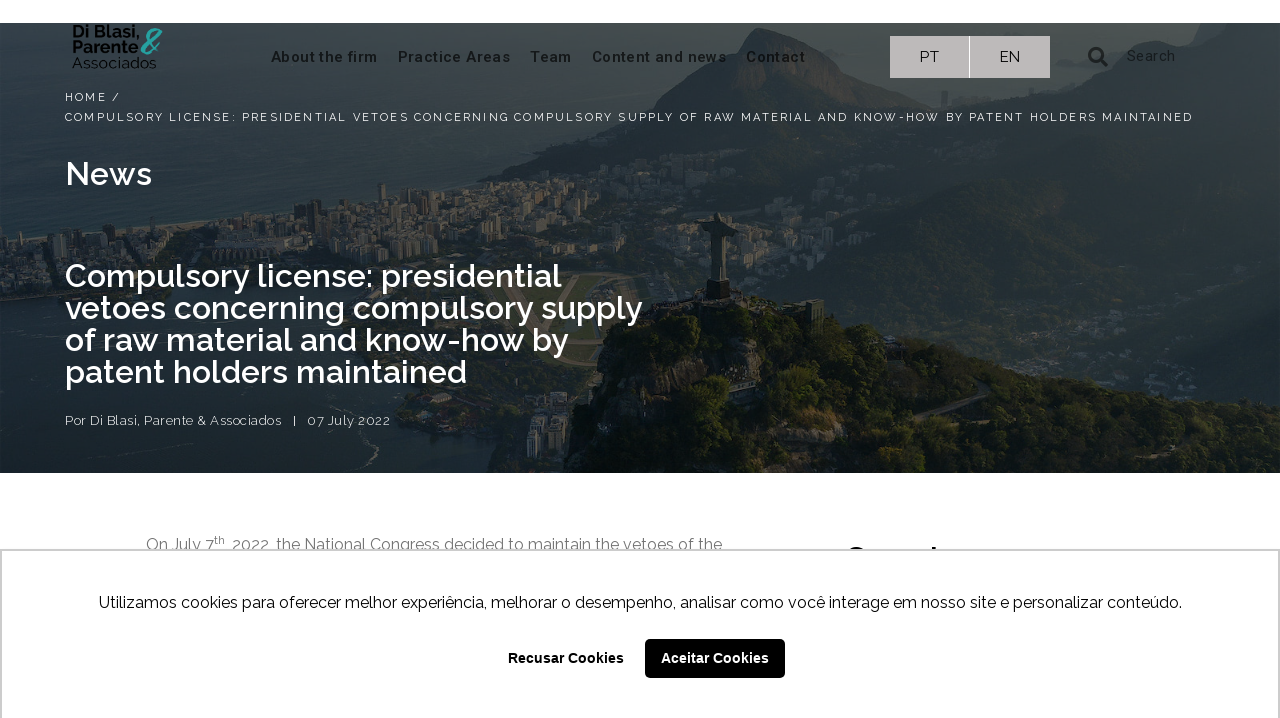

--- FILE ---
content_type: text/html; charset=UTF-8
request_url: https://diblasiparente.com.br/en/compulsory-license-presidential-vetoes-concerning-compulsory-supply-of-raw-material-and-know-how-by-patent-holders-maintained/
body_size: 22630
content:
<!doctype html>
<html lang="en-US">
<head>
	<meta charset="UTF-8">
		<meta name="viewport" content="width=device-width, initial-scale=1">
	<link rel="profile" href="https://gmpg.org/xfn/11">
	
	<meta name='robots' content='index, follow, max-image-preview:large, max-snippet:-1, max-video-preview:-1' />
<link rel="alternate" href="https://diblasiparente.com.br/licenca-compulsoria-mantida-a-desobrigatoriedade-do-fornecimento-de-insumos-e-know-how-pelos-titulares-de-patentes/" hreflang="pt" />
<link rel="alternate" href="https://diblasiparente.com.br/en/compulsory-license-presidential-vetoes-concerning-compulsory-supply-of-raw-material-and-know-how-by-patent-holders-maintained/" hreflang="en" />

<!-- Google Tag Manager for WordPress by gtm4wp.com -->
<script data-cfasync="false" data-pagespeed-no-defer>
	var gtm4wp_datalayer_name = "dataLayer";
	var dataLayer = dataLayer || [];
</script>
<!-- End Google Tag Manager for WordPress by gtm4wp.com -->
	<!-- This site is optimized with the Yoast SEO plugin v19.9 - https://yoast.com/wordpress/plugins/seo/ -->
	<title>Compulsory license: presidential vetoes concerning compulsory supply of raw material and know-how by patent holders maintained - Di Blasi, Parente &amp; Associados</title>
	<link rel="canonical" href="https://diblasiparente.com.br/en/compulsory-license-presidential-vetoes-concerning-compulsory-supply-of-raw-material-and-know-how-by-patent-holders-maintained/" />
	<meta property="og:locale" content="en_US" />
	<meta property="og:locale:alternate" content="pt_BR" />
	<meta property="og:type" content="article" />
	<meta property="og:title" content="Compulsory license: presidential vetoes concerning compulsory supply of raw material and know-how by patent holders maintained - Di Blasi, Parente &amp; Associados" />
	<meta property="og:description" content="On July 7th, 2022, the National Congress decided to maintain the vetoes of the President of the Republic, Jair Bolsonaro, on 13 bills that had already been approved by the Congress, including veto 48/2021, which deals with the temporary compulsory license of patents relating to vaccines and medicines to address health emergencies (Law No. 14,200/2021). [&hellip;]" />
	<meta property="og:url" content="https://diblasiparente.com.br/en/compulsory-license-presidential-vetoes-concerning-compulsory-supply-of-raw-material-and-know-how-by-patent-holders-maintained/" />
	<meta property="og:site_name" content="Di Blasi, Parente &amp; Associados" />
	<meta property="article:published_time" content="2022-07-07T20:32:02+00:00" />
	<meta property="article:modified_time" content="2022-07-07T20:32:04+00:00" />
	<meta name="author" content="Di Blasi, Parente &amp; Associados" />
	<meta name="twitter:card" content="summary_large_image" />
	<meta name="twitter:label1" content="Written by" />
	<meta name="twitter:data1" content="Di Blasi, Parente &amp; Associados" />
	<meta name="twitter:label2" content="Est. reading time" />
	<meta name="twitter:data2" content="1 minute" />
	<script type="application/ld+json" class="yoast-schema-graph">{"@context":"https://schema.org","@graph":[{"@type":"Article","@id":"https://diblasiparente.com.br/en/compulsory-license-presidential-vetoes-concerning-compulsory-supply-of-raw-material-and-know-how-by-patent-holders-maintained/#article","isPartOf":{"@id":"https://diblasiparente.com.br/en/compulsory-license-presidential-vetoes-concerning-compulsory-supply-of-raw-material-and-know-how-by-patent-holders-maintained/"},"author":{"name":"Di Blasi, Parente &amp; Associados","@id":"https://diblasiparente.com.br/en/#/schema/person/a3933abb43beddfbbb52a8b44ba2ebd8"},"headline":"Compulsory license: presidential vetoes concerning compulsory supply of raw material and know-how by patent holders maintained","datePublished":"2022-07-07T20:32:02+00:00","dateModified":"2022-07-07T20:32:04+00:00","mainEntityOfPage":{"@id":"https://diblasiparente.com.br/en/compulsory-license-presidential-vetoes-concerning-compulsory-supply-of-raw-material-and-know-how-by-patent-holders-maintained/"},"wordCount":163,"commentCount":0,"publisher":{"@id":"https://diblasiparente.com.br/en/#organization"},"articleSection":["News"],"inLanguage":"en-US","potentialAction":[{"@type":"CommentAction","name":"Comment","target":["https://diblasiparente.com.br/en/compulsory-license-presidential-vetoes-concerning-compulsory-supply-of-raw-material-and-know-how-by-patent-holders-maintained/#respond"]}]},{"@type":"WebPage","@id":"https://diblasiparente.com.br/en/compulsory-license-presidential-vetoes-concerning-compulsory-supply-of-raw-material-and-know-how-by-patent-holders-maintained/","url":"https://diblasiparente.com.br/en/compulsory-license-presidential-vetoes-concerning-compulsory-supply-of-raw-material-and-know-how-by-patent-holders-maintained/","name":"Compulsory license: presidential vetoes concerning compulsory supply of raw material and know-how by patent holders maintained - Di Blasi, Parente &amp; Associados","isPartOf":{"@id":"https://diblasiparente.com.br/en/#website"},"datePublished":"2022-07-07T20:32:02+00:00","dateModified":"2022-07-07T20:32:04+00:00","breadcrumb":{"@id":"https://diblasiparente.com.br/en/compulsory-license-presidential-vetoes-concerning-compulsory-supply-of-raw-material-and-know-how-by-patent-holders-maintained/#breadcrumb"},"inLanguage":"en-US","potentialAction":[{"@type":"ReadAction","target":["https://diblasiparente.com.br/en/compulsory-license-presidential-vetoes-concerning-compulsory-supply-of-raw-material-and-know-how-by-patent-holders-maintained/"]}]},{"@type":"BreadcrumbList","@id":"https://diblasiparente.com.br/en/compulsory-license-presidential-vetoes-concerning-compulsory-supply-of-raw-material-and-know-how-by-patent-holders-maintained/#breadcrumb","itemListElement":[{"@type":"ListItem","position":1,"name":"Home","item":"https://diblasiparente.com.br/en/"},{"@type":"ListItem","position":2,"name":"Compulsory license: presidential vetoes concerning compulsory supply of raw material and know-how by patent holders maintained"}]},{"@type":"WebSite","@id":"https://diblasiparente.com.br/en/#website","url":"https://diblasiparente.com.br/en/","name":"Di Blasi, Parente &amp; Associados","description":"","publisher":{"@id":"https://diblasiparente.com.br/en/#organization"},"potentialAction":[{"@type":"SearchAction","target":{"@type":"EntryPoint","urlTemplate":"https://diblasiparente.com.br/en/?s={search_term_string}"},"query-input":"required name=search_term_string"}],"inLanguage":"en-US"},{"@type":"Organization","@id":"https://diblasiparente.com.br/en/#organization","name":"Di Blasi, Parente & Associados","url":"https://diblasiparente.com.br/en/","logo":{"@type":"ImageObject","inLanguage":"en-US","@id":"https://diblasiparente.com.br/en/#/schema/logo/image/","url":"https://diblasiparente.com.br/wp-content/uploads/2020/09/logo_normal.png","contentUrl":"https://diblasiparente.com.br/wp-content/uploads/2020/09/logo_normal.png","width":142,"height":70,"caption":"Di Blasi, Parente & Associados"},"image":{"@id":"https://diblasiparente.com.br/en/#/schema/logo/image/"}},{"@type":"Person","@id":"https://diblasiparente.com.br/en/#/schema/person/a3933abb43beddfbbb52a8b44ba2ebd8","name":"Di Blasi, Parente &amp; Associados","image":{"@type":"ImageObject","inLanguage":"en-US","@id":"https://diblasiparente.com.br/en/#/schema/person/image/","url":"https://secure.gravatar.com/avatar/b6885541c5411e9f05a5c08f6963de0c?s=96&d=mm&r=g","contentUrl":"https://secure.gravatar.com/avatar/b6885541c5411e9f05a5c08f6963de0c?s=96&d=mm&r=g","caption":"Di Blasi, Parente &amp; Associados"},"sameAs":["http://diblasiparente.com.br"]}]}</script>
	<!-- / Yoast SEO plugin. -->


<link rel="alternate" type="application/rss+xml" title="Di Blasi, Parente &amp; Associados &raquo; Feed" href="https://diblasiparente.com.br/en/feed/" />
<link rel="alternate" type="application/rss+xml" title="Di Blasi, Parente &amp; Associados &raquo; Comments Feed" href="https://diblasiparente.com.br/en/comments/feed/" />
<link rel="alternate" type="application/rss+xml" title="Di Blasi, Parente &amp; Associados &raquo; Compulsory license: presidential vetoes concerning compulsory supply of raw material and know-how by patent holders maintained Comments Feed" href="https://diblasiparente.com.br/en/compulsory-license-presidential-vetoes-concerning-compulsory-supply-of-raw-material-and-know-how-by-patent-holders-maintained/feed/" />
		<!-- This site uses the Google Analytics by MonsterInsights plugin v9.11.1 - Using Analytics tracking - https://www.monsterinsights.com/ -->
							<script src="//www.googletagmanager.com/gtag/js?id=G-G6LYCJE972"  data-cfasync="false" data-wpfc-render="false" async></script>
			<script data-cfasync="false" data-wpfc-render="false">
				var mi_version = '9.11.1';
				var mi_track_user = true;
				var mi_no_track_reason = '';
								var MonsterInsightsDefaultLocations = {"page_location":"https:\/\/diblasiparente.com.br\/en\/compulsory-license-presidential-vetoes-concerning-compulsory-supply-of-raw-material-and-know-how-by-patent-holders-maintained\/"};
								if ( typeof MonsterInsightsPrivacyGuardFilter === 'function' ) {
					var MonsterInsightsLocations = (typeof MonsterInsightsExcludeQuery === 'object') ? MonsterInsightsPrivacyGuardFilter( MonsterInsightsExcludeQuery ) : MonsterInsightsPrivacyGuardFilter( MonsterInsightsDefaultLocations );
				} else {
					var MonsterInsightsLocations = (typeof MonsterInsightsExcludeQuery === 'object') ? MonsterInsightsExcludeQuery : MonsterInsightsDefaultLocations;
				}

								var disableStrs = [
										'ga-disable-G-G6LYCJE972',
									];

				/* Function to detect opted out users */
				function __gtagTrackerIsOptedOut() {
					for (var index = 0; index < disableStrs.length; index++) {
						if (document.cookie.indexOf(disableStrs[index] + '=true') > -1) {
							return true;
						}
					}

					return false;
				}

				/* Disable tracking if the opt-out cookie exists. */
				if (__gtagTrackerIsOptedOut()) {
					for (var index = 0; index < disableStrs.length; index++) {
						window[disableStrs[index]] = true;
					}
				}

				/* Opt-out function */
				function __gtagTrackerOptout() {
					for (var index = 0; index < disableStrs.length; index++) {
						document.cookie = disableStrs[index] + '=true; expires=Thu, 31 Dec 2099 23:59:59 UTC; path=/';
						window[disableStrs[index]] = true;
					}
				}

				if ('undefined' === typeof gaOptout) {
					function gaOptout() {
						__gtagTrackerOptout();
					}
				}
								window.dataLayer = window.dataLayer || [];

				window.MonsterInsightsDualTracker = {
					helpers: {},
					trackers: {},
				};
				if (mi_track_user) {
					function __gtagDataLayer() {
						dataLayer.push(arguments);
					}

					function __gtagTracker(type, name, parameters) {
						if (!parameters) {
							parameters = {};
						}

						if (parameters.send_to) {
							__gtagDataLayer.apply(null, arguments);
							return;
						}

						if (type === 'event') {
														parameters.send_to = monsterinsights_frontend.v4_id;
							var hookName = name;
							if (typeof parameters['event_category'] !== 'undefined') {
								hookName = parameters['event_category'] + ':' + name;
							}

							if (typeof MonsterInsightsDualTracker.trackers[hookName] !== 'undefined') {
								MonsterInsightsDualTracker.trackers[hookName](parameters);
							} else {
								__gtagDataLayer('event', name, parameters);
							}
							
						} else {
							__gtagDataLayer.apply(null, arguments);
						}
					}

					__gtagTracker('js', new Date());
					__gtagTracker('set', {
						'developer_id.dZGIzZG': true,
											});
					if ( MonsterInsightsLocations.page_location ) {
						__gtagTracker('set', MonsterInsightsLocations);
					}
										__gtagTracker('config', 'G-G6LYCJE972', {"forceSSL":"true","link_attribution":"true"} );
										window.gtag = __gtagTracker;										(function () {
						/* https://developers.google.com/analytics/devguides/collection/analyticsjs/ */
						/* ga and __gaTracker compatibility shim. */
						var noopfn = function () {
							return null;
						};
						var newtracker = function () {
							return new Tracker();
						};
						var Tracker = function () {
							return null;
						};
						var p = Tracker.prototype;
						p.get = noopfn;
						p.set = noopfn;
						p.send = function () {
							var args = Array.prototype.slice.call(arguments);
							args.unshift('send');
							__gaTracker.apply(null, args);
						};
						var __gaTracker = function () {
							var len = arguments.length;
							if (len === 0) {
								return;
							}
							var f = arguments[len - 1];
							if (typeof f !== 'object' || f === null || typeof f.hitCallback !== 'function') {
								if ('send' === arguments[0]) {
									var hitConverted, hitObject = false, action;
									if ('event' === arguments[1]) {
										if ('undefined' !== typeof arguments[3]) {
											hitObject = {
												'eventAction': arguments[3],
												'eventCategory': arguments[2],
												'eventLabel': arguments[4],
												'value': arguments[5] ? arguments[5] : 1,
											}
										}
									}
									if ('pageview' === arguments[1]) {
										if ('undefined' !== typeof arguments[2]) {
											hitObject = {
												'eventAction': 'page_view',
												'page_path': arguments[2],
											}
										}
									}
									if (typeof arguments[2] === 'object') {
										hitObject = arguments[2];
									}
									if (typeof arguments[5] === 'object') {
										Object.assign(hitObject, arguments[5]);
									}
									if ('undefined' !== typeof arguments[1].hitType) {
										hitObject = arguments[1];
										if ('pageview' === hitObject.hitType) {
											hitObject.eventAction = 'page_view';
										}
									}
									if (hitObject) {
										action = 'timing' === arguments[1].hitType ? 'timing_complete' : hitObject.eventAction;
										hitConverted = mapArgs(hitObject);
										__gtagTracker('event', action, hitConverted);
									}
								}
								return;
							}

							function mapArgs(args) {
								var arg, hit = {};
								var gaMap = {
									'eventCategory': 'event_category',
									'eventAction': 'event_action',
									'eventLabel': 'event_label',
									'eventValue': 'event_value',
									'nonInteraction': 'non_interaction',
									'timingCategory': 'event_category',
									'timingVar': 'name',
									'timingValue': 'value',
									'timingLabel': 'event_label',
									'page': 'page_path',
									'location': 'page_location',
									'title': 'page_title',
									'referrer' : 'page_referrer',
								};
								for (arg in args) {
																		if (!(!args.hasOwnProperty(arg) || !gaMap.hasOwnProperty(arg))) {
										hit[gaMap[arg]] = args[arg];
									} else {
										hit[arg] = args[arg];
									}
								}
								return hit;
							}

							try {
								f.hitCallback();
							} catch (ex) {
							}
						};
						__gaTracker.create = newtracker;
						__gaTracker.getByName = newtracker;
						__gaTracker.getAll = function () {
							return [];
						};
						__gaTracker.remove = noopfn;
						__gaTracker.loaded = true;
						window['__gaTracker'] = __gaTracker;
					})();
									} else {
										console.log("");
					(function () {
						function __gtagTracker() {
							return null;
						}

						window['__gtagTracker'] = __gtagTracker;
						window['gtag'] = __gtagTracker;
					})();
									}
			</script>
							<!-- / Google Analytics by MonsterInsights -->
		<link rel='stylesheet' id='allianz-css-css'  href='https://diblasiparente.com.br/wp-content/plugins/custom-carrossel-elementor/assets/css/style.css?ver=013d7d13b97f3e57a5fb5c4f04d29489' media='' />
<link rel='stylesheet' id='swiper-css-css'  href='https://cdnjs.cloudflare.com/ajax/libs/Swiper/4.5.0/css/swiper.min.css?ver=013d7d13b97f3e57a5fb5c4f04d29489' media='' />
<link rel='stylesheet' id='wp-block-library-css'  href='https://diblasiparente.com.br/wp-includes/css/dist/block-library/style.min.css?ver=013d7d13b97f3e57a5fb5c4f04d29489' media='all' />
<style id='global-styles-inline-css'>
body{--wp--preset--color--black: #000000;--wp--preset--color--cyan-bluish-gray: #abb8c3;--wp--preset--color--white: #ffffff;--wp--preset--color--pale-pink: #f78da7;--wp--preset--color--vivid-red: #cf2e2e;--wp--preset--color--luminous-vivid-orange: #ff6900;--wp--preset--color--luminous-vivid-amber: #fcb900;--wp--preset--color--light-green-cyan: #7bdcb5;--wp--preset--color--vivid-green-cyan: #00d084;--wp--preset--color--pale-cyan-blue: #8ed1fc;--wp--preset--color--vivid-cyan-blue: #0693e3;--wp--preset--color--vivid-purple: #9b51e0;--wp--preset--gradient--vivid-cyan-blue-to-vivid-purple: linear-gradient(135deg,rgba(6,147,227,1) 0%,rgb(155,81,224) 100%);--wp--preset--gradient--light-green-cyan-to-vivid-green-cyan: linear-gradient(135deg,rgb(122,220,180) 0%,rgb(0,208,130) 100%);--wp--preset--gradient--luminous-vivid-amber-to-luminous-vivid-orange: linear-gradient(135deg,rgba(252,185,0,1) 0%,rgba(255,105,0,1) 100%);--wp--preset--gradient--luminous-vivid-orange-to-vivid-red: linear-gradient(135deg,rgba(255,105,0,1) 0%,rgb(207,46,46) 100%);--wp--preset--gradient--very-light-gray-to-cyan-bluish-gray: linear-gradient(135deg,rgb(238,238,238) 0%,rgb(169,184,195) 100%);--wp--preset--gradient--cool-to-warm-spectrum: linear-gradient(135deg,rgb(74,234,220) 0%,rgb(151,120,209) 20%,rgb(207,42,186) 40%,rgb(238,44,130) 60%,rgb(251,105,98) 80%,rgb(254,248,76) 100%);--wp--preset--gradient--blush-light-purple: linear-gradient(135deg,rgb(255,206,236) 0%,rgb(152,150,240) 100%);--wp--preset--gradient--blush-bordeaux: linear-gradient(135deg,rgb(254,205,165) 0%,rgb(254,45,45) 50%,rgb(107,0,62) 100%);--wp--preset--gradient--luminous-dusk: linear-gradient(135deg,rgb(255,203,112) 0%,rgb(199,81,192) 50%,rgb(65,88,208) 100%);--wp--preset--gradient--pale-ocean: linear-gradient(135deg,rgb(255,245,203) 0%,rgb(182,227,212) 50%,rgb(51,167,181) 100%);--wp--preset--gradient--electric-grass: linear-gradient(135deg,rgb(202,248,128) 0%,rgb(113,206,126) 100%);--wp--preset--gradient--midnight: linear-gradient(135deg,rgb(2,3,129) 0%,rgb(40,116,252) 100%);--wp--preset--duotone--dark-grayscale: url('#wp-duotone-dark-grayscale');--wp--preset--duotone--grayscale: url('#wp-duotone-grayscale');--wp--preset--duotone--purple-yellow: url('#wp-duotone-purple-yellow');--wp--preset--duotone--blue-red: url('#wp-duotone-blue-red');--wp--preset--duotone--midnight: url('#wp-duotone-midnight');--wp--preset--duotone--magenta-yellow: url('#wp-duotone-magenta-yellow');--wp--preset--duotone--purple-green: url('#wp-duotone-purple-green');--wp--preset--duotone--blue-orange: url('#wp-duotone-blue-orange');--wp--preset--font-size--small: 13px;--wp--preset--font-size--medium: 20px;--wp--preset--font-size--large: 36px;--wp--preset--font-size--x-large: 42px;}.has-black-color{color: var(--wp--preset--color--black) !important;}.has-cyan-bluish-gray-color{color: var(--wp--preset--color--cyan-bluish-gray) !important;}.has-white-color{color: var(--wp--preset--color--white) !important;}.has-pale-pink-color{color: var(--wp--preset--color--pale-pink) !important;}.has-vivid-red-color{color: var(--wp--preset--color--vivid-red) !important;}.has-luminous-vivid-orange-color{color: var(--wp--preset--color--luminous-vivid-orange) !important;}.has-luminous-vivid-amber-color{color: var(--wp--preset--color--luminous-vivid-amber) !important;}.has-light-green-cyan-color{color: var(--wp--preset--color--light-green-cyan) !important;}.has-vivid-green-cyan-color{color: var(--wp--preset--color--vivid-green-cyan) !important;}.has-pale-cyan-blue-color{color: var(--wp--preset--color--pale-cyan-blue) !important;}.has-vivid-cyan-blue-color{color: var(--wp--preset--color--vivid-cyan-blue) !important;}.has-vivid-purple-color{color: var(--wp--preset--color--vivid-purple) !important;}.has-black-background-color{background-color: var(--wp--preset--color--black) !important;}.has-cyan-bluish-gray-background-color{background-color: var(--wp--preset--color--cyan-bluish-gray) !important;}.has-white-background-color{background-color: var(--wp--preset--color--white) !important;}.has-pale-pink-background-color{background-color: var(--wp--preset--color--pale-pink) !important;}.has-vivid-red-background-color{background-color: var(--wp--preset--color--vivid-red) !important;}.has-luminous-vivid-orange-background-color{background-color: var(--wp--preset--color--luminous-vivid-orange) !important;}.has-luminous-vivid-amber-background-color{background-color: var(--wp--preset--color--luminous-vivid-amber) !important;}.has-light-green-cyan-background-color{background-color: var(--wp--preset--color--light-green-cyan) !important;}.has-vivid-green-cyan-background-color{background-color: var(--wp--preset--color--vivid-green-cyan) !important;}.has-pale-cyan-blue-background-color{background-color: var(--wp--preset--color--pale-cyan-blue) !important;}.has-vivid-cyan-blue-background-color{background-color: var(--wp--preset--color--vivid-cyan-blue) !important;}.has-vivid-purple-background-color{background-color: var(--wp--preset--color--vivid-purple) !important;}.has-black-border-color{border-color: var(--wp--preset--color--black) !important;}.has-cyan-bluish-gray-border-color{border-color: var(--wp--preset--color--cyan-bluish-gray) !important;}.has-white-border-color{border-color: var(--wp--preset--color--white) !important;}.has-pale-pink-border-color{border-color: var(--wp--preset--color--pale-pink) !important;}.has-vivid-red-border-color{border-color: var(--wp--preset--color--vivid-red) !important;}.has-luminous-vivid-orange-border-color{border-color: var(--wp--preset--color--luminous-vivid-orange) !important;}.has-luminous-vivid-amber-border-color{border-color: var(--wp--preset--color--luminous-vivid-amber) !important;}.has-light-green-cyan-border-color{border-color: var(--wp--preset--color--light-green-cyan) !important;}.has-vivid-green-cyan-border-color{border-color: var(--wp--preset--color--vivid-green-cyan) !important;}.has-pale-cyan-blue-border-color{border-color: var(--wp--preset--color--pale-cyan-blue) !important;}.has-vivid-cyan-blue-border-color{border-color: var(--wp--preset--color--vivid-cyan-blue) !important;}.has-vivid-purple-border-color{border-color: var(--wp--preset--color--vivid-purple) !important;}.has-vivid-cyan-blue-to-vivid-purple-gradient-background{background: var(--wp--preset--gradient--vivid-cyan-blue-to-vivid-purple) !important;}.has-light-green-cyan-to-vivid-green-cyan-gradient-background{background: var(--wp--preset--gradient--light-green-cyan-to-vivid-green-cyan) !important;}.has-luminous-vivid-amber-to-luminous-vivid-orange-gradient-background{background: var(--wp--preset--gradient--luminous-vivid-amber-to-luminous-vivid-orange) !important;}.has-luminous-vivid-orange-to-vivid-red-gradient-background{background: var(--wp--preset--gradient--luminous-vivid-orange-to-vivid-red) !important;}.has-very-light-gray-to-cyan-bluish-gray-gradient-background{background: var(--wp--preset--gradient--very-light-gray-to-cyan-bluish-gray) !important;}.has-cool-to-warm-spectrum-gradient-background{background: var(--wp--preset--gradient--cool-to-warm-spectrum) !important;}.has-blush-light-purple-gradient-background{background: var(--wp--preset--gradient--blush-light-purple) !important;}.has-blush-bordeaux-gradient-background{background: var(--wp--preset--gradient--blush-bordeaux) !important;}.has-luminous-dusk-gradient-background{background: var(--wp--preset--gradient--luminous-dusk) !important;}.has-pale-ocean-gradient-background{background: var(--wp--preset--gradient--pale-ocean) !important;}.has-electric-grass-gradient-background{background: var(--wp--preset--gradient--electric-grass) !important;}.has-midnight-gradient-background{background: var(--wp--preset--gradient--midnight) !important;}.has-small-font-size{font-size: var(--wp--preset--font-size--small) !important;}.has-medium-font-size{font-size: var(--wp--preset--font-size--medium) !important;}.has-large-font-size{font-size: var(--wp--preset--font-size--large) !important;}.has-x-large-font-size{font-size: var(--wp--preset--font-size--x-large) !important;}
</style>
<link rel='stylesheet' id='audioigniter-css'  href='https://diblasiparente.com.br/wp-content/plugins/audioigniter/player/build/style.css?ver=2.0.0' media='all' />
<link rel='stylesheet' id='hello-elementor-theme-style-css'  href='https://diblasiparente.com.br/wp-content/themes/hello-elementor/theme.min.css?ver=2.6.1' media='all' />
<link rel='stylesheet' id='hello-elementor-child-style-css'  href='https://diblasiparente.com.br/wp-content/themes/hello-elementor-child/style.css?ver=1.0.0' media='all' />
<link rel='stylesheet' id='theme-css'  href='https://diblasiparente.com.br/wp-content/themes/hello-elementor-child/css/theme.css?ver=1.0.101044126' media='all' />
<link rel='stylesheet' id='hello-elementor-css'  href='https://diblasiparente.com.br/wp-content/themes/hello-elementor/style.min.css?ver=2.6.1' media='all' />
<link rel='stylesheet' id='dflip-style-css'  href='https://diblasiparente.com.br/wp-content/plugins/3d-flipbook-dflip-lite/assets/css/dflip.min.css?ver=2.2.32' media='all' />
<link rel='stylesheet' id='elementor-icons-css'  href='https://diblasiparente.com.br/wp-content/plugins/elementor/assets/lib/eicons/css/elementor-icons.min.css?ver=5.29.0' media='all' />
<link rel='stylesheet' id='elementor-frontend-css'  href='https://diblasiparente.com.br/wp-content/plugins/elementor/assets/css/frontend.min.css?ver=3.21.8' media='all' />
<style id='elementor-frontend-inline-css'>
.elementor-11825 .elementor-element.elementor-element-635d08d:not(.elementor-motion-effects-element-type-background), .elementor-11825 .elementor-element.elementor-element-635d08d > .elementor-motion-effects-container > .elementor-motion-effects-layer{background-image:url("https://diblasiparente.com.br/wp-content/uploads/2020/09/raphael-nogueira-OkiDIla7K8Q-unsplash.jpg");}
</style>
<link rel='stylesheet' id='swiper-css'  href='https://diblasiparente.com.br/wp-content/plugins/elementor/assets/lib/swiper/v8/css/swiper.min.css?ver=8.4.5' media='all' />
<link rel='stylesheet' id='elementor-post-13477-css'  href='https://diblasiparente.com.br/wp-content/uploads/elementor/css/post-13477.css?ver=1717699961' media='all' />
<link rel='stylesheet' id='powerpack-frontend-css'  href='https://diblasiparente.com.br/wp-content/plugins/powerpack-elements/assets/css/min/frontend.min.css?ver=2.9.11' media='all' />
<link rel='stylesheet' id='elementor-pro-css'  href='https://diblasiparente.com.br/wp-content/plugins/elementor-pro/assets/css/frontend.min.css?ver=3.21.3' media='all' />
<link rel='stylesheet' id='font-awesome-5-all-css'  href='https://diblasiparente.com.br/wp-content/plugins/elementor/assets/lib/font-awesome/css/all.min.css?ver=3.21.8' media='all' />
<link rel='stylesheet' id='font-awesome-4-shim-css'  href='https://diblasiparente.com.br/wp-content/plugins/elementor/assets/lib/font-awesome/css/v4-shims.min.css?ver=3.21.8' media='all' />
<link rel='stylesheet' id='elementor-global-css'  href='https://diblasiparente.com.br/wp-content/uploads/elementor/css/global.css?ver=1717699962' media='all' />
<link rel='stylesheet' id='elementor-post-11797-css'  href='https://diblasiparente.com.br/wp-content/uploads/elementor/css/post-11797.css?ver=1759250627' media='all' />
<link rel='stylesheet' id='elementor-post-11807-css'  href='https://diblasiparente.com.br/wp-content/uploads/elementor/css/post-11807.css?ver=1717700025' media='all' />
<link rel='stylesheet' id='elementor-post-11825-css'  href='https://diblasiparente.com.br/wp-content/uploads/elementor/css/post-11825.css?ver=1717700025' media='all' />
<link rel='stylesheet' id='moove_gdpr_frontend-css'  href='https://diblasiparente.com.br/wp-content/plugins/gdpr-cookie-compliance/dist/styles/gdpr-main.css?ver=4.15.0' media='all' />
<style id='moove_gdpr_frontend-inline-css'>

				#moove_gdpr_cookie_modal .moove-gdpr-modal-content .moove-gdpr-modal-footer-content .moove-gdpr-button-holder a.mgbutton.moove-gdpr-modal-reject-all,
				#moove_gdpr_cookie_modal .moove-gdpr-modal-content .moove-gdpr-modal-footer-content .moove-gdpr-button-holder button.mgbutton.moove-gdpr-modal-reject-all,
				.gdpr_cookie_settings_shortcode_content .gdpr-shr-button.button-green.moove-gdpr-modal-reject-all {
					background-color: transparent;
				   opacity: .7;
				   color: #202020;
				}

				#moove_gdpr_cookie_modal .moove-gdpr-modal-content .moove-gdpr-modal-footer-content .moove-gdpr-button-holder a.mgbutton.moove-gdpr-modal-reject-all:hover,
				#moove_gdpr_cookie_modal .moove-gdpr-modal-content .moove-gdpr-modal-footer-content .moove-gdpr-button-holder button.mgbutton.moove-gdpr-modal-reject-all:hover,
				.gdpr_cookie_settings_shortcode_content .gdpr-shr-button.button-green.moove-gdpr-modal-reject-all:hover {
					background-color: #202020;
					box-shadow: none;
					color: #fff;
					opacity: 1;
				}
			#moove_gdpr_cookie_modal,#moove_gdpr_cookie_info_bar,.gdpr_cookie_settings_shortcode_content{font-family:Nunito,sans-serif}#moove_gdpr_save_popup_settings_button{background-color:#373737;color:#fff}#moove_gdpr_save_popup_settings_button:hover{background-color:#000}#moove_gdpr_cookie_info_bar .moove-gdpr-info-bar-container .moove-gdpr-info-bar-content a.mgbutton,#moove_gdpr_cookie_info_bar .moove-gdpr-info-bar-container .moove-gdpr-info-bar-content button.mgbutton{background-color:#0c4da2}#moove_gdpr_cookie_modal .moove-gdpr-modal-content .moove-gdpr-modal-footer-content .moove-gdpr-button-holder a.mgbutton,#moove_gdpr_cookie_modal .moove-gdpr-modal-content .moove-gdpr-modal-footer-content .moove-gdpr-button-holder button.mgbutton,.gdpr_cookie_settings_shortcode_content .gdpr-shr-button.button-green{background-color:#0c4da2;border-color:#0c4da2}#moove_gdpr_cookie_modal .moove-gdpr-modal-content .moove-gdpr-modal-footer-content .moove-gdpr-button-holder a.mgbutton:hover,#moove_gdpr_cookie_modal .moove-gdpr-modal-content .moove-gdpr-modal-footer-content .moove-gdpr-button-holder button.mgbutton:hover,.gdpr_cookie_settings_shortcode_content .gdpr-shr-button.button-green:hover{background-color:#fff;color:#0c4da2}#moove_gdpr_cookie_modal .moove-gdpr-modal-content .moove-gdpr-modal-close i,#moove_gdpr_cookie_modal .moove-gdpr-modal-content .moove-gdpr-modal-close span.gdpr-icon{background-color:#0c4da2;border:1px solid #0c4da2}#moove_gdpr_cookie_info_bar span.change-settings-button.focus-g,#moove_gdpr_cookie_info_bar span.change-settings-button:focus,#moove_gdpr_cookie_info_bar button.change-settings-button.focus-g,#moove_gdpr_cookie_info_bar button.change-settings-button:focus{-webkit-box-shadow:0 0 1px 3px #0c4da2;-moz-box-shadow:0 0 1px 3px #0c4da2;box-shadow:0 0 1px 3px #0c4da2}#moove_gdpr_cookie_modal .moove-gdpr-modal-content .moove-gdpr-modal-close i:hover,#moove_gdpr_cookie_modal .moove-gdpr-modal-content .moove-gdpr-modal-close span.gdpr-icon:hover,#moove_gdpr_cookie_info_bar span[data-href]>u.change-settings-button{color:#0c4da2}#moove_gdpr_cookie_modal .moove-gdpr-modal-content .moove-gdpr-modal-left-content #moove-gdpr-menu li.menu-item-selected a span.gdpr-icon,#moove_gdpr_cookie_modal .moove-gdpr-modal-content .moove-gdpr-modal-left-content #moove-gdpr-menu li.menu-item-selected button span.gdpr-icon{color:inherit}#moove_gdpr_cookie_modal .moove-gdpr-modal-content .moove-gdpr-modal-left-content #moove-gdpr-menu li a span.gdpr-icon,#moove_gdpr_cookie_modal .moove-gdpr-modal-content .moove-gdpr-modal-left-content #moove-gdpr-menu li button span.gdpr-icon{color:inherit}#moove_gdpr_cookie_modal .gdpr-acc-link{line-height:0;font-size:0;color:transparent;position:absolute}#moove_gdpr_cookie_modal .moove-gdpr-modal-content .moove-gdpr-modal-close:hover i,#moove_gdpr_cookie_modal .moove-gdpr-modal-content .moove-gdpr-modal-left-content #moove-gdpr-menu li a,#moove_gdpr_cookie_modal .moove-gdpr-modal-content .moove-gdpr-modal-left-content #moove-gdpr-menu li button,#moove_gdpr_cookie_modal .moove-gdpr-modal-content .moove-gdpr-modal-left-content #moove-gdpr-menu li button i,#moove_gdpr_cookie_modal .moove-gdpr-modal-content .moove-gdpr-modal-left-content #moove-gdpr-menu li a i,#moove_gdpr_cookie_modal .moove-gdpr-modal-content .moove-gdpr-tab-main .moove-gdpr-tab-main-content a:hover,#moove_gdpr_cookie_info_bar.moove-gdpr-dark-scheme .moove-gdpr-info-bar-container .moove-gdpr-info-bar-content a.mgbutton:hover,#moove_gdpr_cookie_info_bar.moove-gdpr-dark-scheme .moove-gdpr-info-bar-container .moove-gdpr-info-bar-content button.mgbutton:hover,#moove_gdpr_cookie_info_bar.moove-gdpr-dark-scheme .moove-gdpr-info-bar-container .moove-gdpr-info-bar-content a:hover,#moove_gdpr_cookie_info_bar.moove-gdpr-dark-scheme .moove-gdpr-info-bar-container .moove-gdpr-info-bar-content button:hover,#moove_gdpr_cookie_info_bar.moove-gdpr-dark-scheme .moove-gdpr-info-bar-container .moove-gdpr-info-bar-content span.change-settings-button:hover,#moove_gdpr_cookie_info_bar.moove-gdpr-dark-scheme .moove-gdpr-info-bar-container .moove-gdpr-info-bar-content button.change-settings-button:hover,#moove_gdpr_cookie_info_bar.moove-gdpr-dark-scheme .moove-gdpr-info-bar-container .moove-gdpr-info-bar-content u.change-settings-button:hover,#moove_gdpr_cookie_info_bar span[data-href]>u.change-settings-button,#moove_gdpr_cookie_info_bar.moove-gdpr-dark-scheme .moove-gdpr-info-bar-container .moove-gdpr-info-bar-content a.mgbutton.focus-g,#moove_gdpr_cookie_info_bar.moove-gdpr-dark-scheme .moove-gdpr-info-bar-container .moove-gdpr-info-bar-content button.mgbutton.focus-g,#moove_gdpr_cookie_info_bar.moove-gdpr-dark-scheme .moove-gdpr-info-bar-container .moove-gdpr-info-bar-content a.focus-g,#moove_gdpr_cookie_info_bar.moove-gdpr-dark-scheme .moove-gdpr-info-bar-container .moove-gdpr-info-bar-content button.focus-g,#moove_gdpr_cookie_info_bar.moove-gdpr-dark-scheme .moove-gdpr-info-bar-container .moove-gdpr-info-bar-content a.mgbutton:focus,#moove_gdpr_cookie_info_bar.moove-gdpr-dark-scheme .moove-gdpr-info-bar-container .moove-gdpr-info-bar-content button.mgbutton:focus,#moove_gdpr_cookie_info_bar.moove-gdpr-dark-scheme .moove-gdpr-info-bar-container .moove-gdpr-info-bar-content a:focus,#moove_gdpr_cookie_info_bar.moove-gdpr-dark-scheme .moove-gdpr-info-bar-container .moove-gdpr-info-bar-content button:focus,#moove_gdpr_cookie_info_bar.moove-gdpr-dark-scheme .moove-gdpr-info-bar-container .moove-gdpr-info-bar-content span.change-settings-button.focus-g,span.change-settings-button:focus,button.change-settings-button.focus-g,button.change-settings-button:focus,#moove_gdpr_cookie_info_bar.moove-gdpr-dark-scheme .moove-gdpr-info-bar-container .moove-gdpr-info-bar-content u.change-settings-button.focus-g,#moove_gdpr_cookie_info_bar.moove-gdpr-dark-scheme .moove-gdpr-info-bar-container .moove-gdpr-info-bar-content u.change-settings-button:focus{color:#0c4da2}#moove_gdpr_cookie_modal.gdpr_lightbox-hide{display:none}
</style>
<link rel='stylesheet' id='google-fonts-1-css'  href='https://fonts.googleapis.com/css?family=Roboto%3A100%2C100italic%2C200%2C200italic%2C300%2C300italic%2C400%2C400italic%2C500%2C500italic%2C600%2C600italic%2C700%2C700italic%2C800%2C800italic%2C900%2C900italic%7CRoboto+Slab%3A100%2C100italic%2C200%2C200italic%2C300%2C300italic%2C400%2C400italic%2C500%2C500italic%2C600%2C600italic%2C700%2C700italic%2C800%2C800italic%2C900%2C900italic%7CRaleway%3A100%2C100italic%2C200%2C200italic%2C300%2C300italic%2C400%2C400italic%2C500%2C500italic%2C600%2C600italic%2C700%2C700italic%2C800%2C800italic%2C900%2C900italic&#038;display=auto&#038;ver=013d7d13b97f3e57a5fb5c4f04d29489' media='all' />
<link rel='stylesheet' id='elementor-icons-shared-0-css'  href='https://diblasiparente.com.br/wp-content/plugins/elementor/assets/lib/font-awesome/css/fontawesome.min.css?ver=5.15.3' media='all' />
<link rel='stylesheet' id='elementor-icons-fa-solid-css'  href='https://diblasiparente.com.br/wp-content/plugins/elementor/assets/lib/font-awesome/css/solid.min.css?ver=5.15.3' media='all' />
<link rel='stylesheet' id='elementor-icons-fa-brands-css'  href='https://diblasiparente.com.br/wp-content/plugins/elementor/assets/lib/font-awesome/css/brands.min.css?ver=5.15.3' media='all' />
<link rel="preconnect" href="https://fonts.gstatic.com/" crossorigin><script src='https://diblasiparente.com.br/wp-content/plugins/google-analytics-for-wordpress/assets/js/frontend-gtag.min.js?ver=9.11.1' id='monsterinsights-frontend-script-js'></script>
<script data-cfasync="false" data-wpfc-render="false" id='monsterinsights-frontend-script-js-extra'>var monsterinsights_frontend = {"js_events_tracking":"true","download_extensions":"doc,pdf,ppt,zip,xls,docx,pptx,xlsx","inbound_paths":"[{\"path\":\"\\\/go\\\/\",\"label\":\"affiliate\"},{\"path\":\"\\\/recommend\\\/\",\"label\":\"affiliate\"}]","home_url":"https:\/\/diblasiparente.com.br","hash_tracking":"false","v4_id":"G-G6LYCJE972"};</script>
<script id='jquery-core-js-extra'>
var pp = {"ajax_url":"https:\/\/diblasiparente.com.br\/wp-admin\/admin-ajax.php"};
</script>
<script src='https://diblasiparente.com.br/wp-includes/js/jquery/jquery.min.js?ver=3.6.0' id='jquery-core-js'></script>
<script src='https://diblasiparente.com.br/wp-includes/js/jquery/jquery-migrate.min.js?ver=3.3.2' id='jquery-migrate-js'></script>
<script src='https://diblasiparente.com.br/wp-content/plugins/elementor/assets/lib/font-awesome/js/v4-shims.min.js?ver=3.21.8' id='font-awesome-4-shim-js'></script>
<link rel="https://api.w.org/" href="https://diblasiparente.com.br/wp-json/" /><link rel="alternate" type="application/json" href="https://diblasiparente.com.br/wp-json/wp/v2/posts/14330" /><link rel="EditURI" type="application/rsd+xml" title="RSD" href="https://diblasiparente.com.br/xmlrpc.php?rsd" />
<link rel="wlwmanifest" type="application/wlwmanifest+xml" href="https://diblasiparente.com.br/wp-includes/wlwmanifest.xml" /> 

<link rel='shortlink' href='https://diblasiparente.com.br/?p=14330' />
<link rel="alternate" type="application/json+oembed" href="https://diblasiparente.com.br/wp-json/oembed/1.0/embed?url=https%3A%2F%2Fdiblasiparente.com.br%2Fen%2Fcompulsory-license-presidential-vetoes-concerning-compulsory-supply-of-raw-material-and-know-how-by-patent-holders-maintained%2F" />
<link rel="alternate" type="text/xml+oembed" href="https://diblasiparente.com.br/wp-json/oembed/1.0/embed?url=https%3A%2F%2Fdiblasiparente.com.br%2Fen%2Fcompulsory-license-presidential-vetoes-concerning-compulsory-supply-of-raw-material-and-know-how-by-patent-holders-maintained%2F&#038;format=xml" />
<meta name="cdp-version" content="1.3.2" />      
<!-- Google Tag Manager for WordPress by gtm4wp.com -->
<!-- GTM Container placement set to footer -->
<script data-cfasync="false" data-pagespeed-no-defer type="text/javascript">
	var dataLayer_content = {"pagePostType":"post","pagePostType2":"single-post","pageCategory":["our-news"],"pagePostAuthor":"Di Blasi, Parente &amp; Associados"};
	dataLayer.push( dataLayer_content );
</script>
<script data-cfasync="false">
(function(w,d,s,l,i){w[l]=w[l]||[];w[l].push({'gtm.start':
new Date().getTime(),event:'gtm.js'});var f=d.getElementsByTagName(s)[0],
j=d.createElement(s),dl=l!='dataLayer'?'&l='+l:'';j.async=true;j.src=
'//www.googletagmanager.com/gtm.'+'js?id='+i+dl;f.parentNode.insertBefore(j,f);
})(window,document,'script','dataLayer','GTM-KGW9S9D');
</script>
<!-- End Google Tag Manager -->
<!-- End Google Tag Manager for WordPress by gtm4wp.com --><meta name="generator" content="Elementor 3.21.8; features: e_optimized_assets_loading, additional_custom_breakpoints; settings: css_print_method-external, google_font-enabled, font_display-auto">
<link rel="icon" href="https://diblasiparente.com.br/wp-content/uploads/2021/12/cropped-favicon-7-32x32.png" sizes="32x32" />
<link rel="icon" href="https://diblasiparente.com.br/wp-content/uploads/2021/12/cropped-favicon-7-192x192.png" sizes="192x192" />
<link rel="apple-touch-icon" href="https://diblasiparente.com.br/wp-content/uploads/2021/12/cropped-favicon-7-180x180.png" />
<meta name="msapplication-TileImage" content="https://diblasiparente.com.br/wp-content/uploads/2021/12/cropped-favicon-7-270x270.png" />
		<style id="wp-custom-css">
			
/* correções - novembro 2021 */

body,html{
	overflow-x:hidden;
	 
}

body,
h1,h2,h3,h4,h5,
p,strong,span,b,ul,li{
  font-family: "Raleway", Sans-serif!important;	
} 

h1,h2,h3,h4,h5,b,strong, .menu-item{	
  -webkit-font-smoothing: antialiased;
  -moz-osx-font-smoothing: grayscale;
}

.h2 *{
	color:#000!important;
	font-size:40px!important;
	font-weight: 500!important;
    font-family: "Raleway", Sans-serif!important;
}

.p-black,
h1,h2,h3,h4,h5,.elementor-widget-heading .elementor-heading-title,
#breadcrumbs *,
.elementor-element-4c6b8ae .elementor-heading-title{
		color:#000!important;
}

.single-post .elementor-element-635d08d .elementor-heading-title, 
.single-post .elementor-element-635d08d #breadcrumbs *, 
.single-post .elementor-element-635d08d .elementor-post-info__item {
    color: #fff!important;
}

#breadcrumbs * {
    text-transform: uppercase;
    font-size: 11px;
    margin-bottom: 4px;
    display: inline-block;
    letter-spacing: .2em;
}

.entry-title{
	display:none!important
}

.elementor-element-b19e61a {
    background: #000!important;
}


.home .elementor-sticky--active .elementor-heading-title{
	color:#fff!important
}

.elementor-element-fab93bd h2{
	margin-top:70px!important;
	margin-bottom:20px!important;
}

.elementor-element-cde5489 .elementor-heading-title,
.elementor-element-1f593f6 .elementor-heading-title{
	color:#434343!important;
}

.elementor-element-f4f1a9f{
	background-color:#F8F8F8!important
}

.home .pp-post-title{
	font-size:18px!important;
	font-weight:600!important;
	line-height:normal!important
}

.elementor-element-e76b6c8 .elementor-divider-separator{
	border-color:#73DCe6!important
}


.elementor-element-c66f557 .elementor-heading-title,
.elementor-element-26b49c7 .elementor-heading-title,
.elementor-element-454097a .elementor-heading-title,
.elementor-element-8e77d0e .elementor-heading-title{
	color:#659AC3!important;
}

.page-id-11 .elementor-cta__content-item{
	text-align:left!important
}

.elementor-element-2994fb8,
.elementor-element-54bb83a,
.elementor-element-a2a45ba,
.elementor-element-ddf8bc6,
.elementor-element-36798a8{
	background:#000!important
}

.elementor-element-2994fb8 .elementor-heading-title,
.elementor-element-54bb83a .elementor-heading-title,
.elementor-element-54bb83a .elementor-text-editor,
.elementor-element-a2a45ba .elementor-heading-title,
.elementor-element-b19e61a .elementor-heading-title,
.elementor-element-36798a8 .elementor-heading-title,
.elementor-element-36798a8 .elementor-text-editor{
	color:#fff!important;
}

.elementor-element-a2a45ba .elementor-text-editor,
.elementor-359 .elementor-element.elementor-element-4e1c545 .elementor-icon-list-items.elementor-inline-items .elementor-icon-list-item:not(:last-child):after{
	display:none!important
}

.elementor-element-2994fb8 .elementor-button-link,
.elementor-element-54bb83a .elementor-button-link,
.elementor-element-a2a45ba .elementor-button-link,
.elementor-element-ddf8bc6 .elementor-button-link,
.elementor-element-b19e61a .elementor-button-link,
.elementor-element-3bc3ed3 .elementor-button-link,
.elementor-element-36798a8 .elementor-button-link,
.elementor-element-1e0c862 button:hover,
.elementor-element-5661d66 button:hover{
	background:#fff!important;
	color:#000!important;
	border:1px solid #fff!important;
	text-shadow:none!important
}

.elementor-element-2994fb8 .elementor-button-link:hover,
.elementor-element-54bb83a .elementor-button-link:hover,
.elementor-element-a2a45ba .elementor-button-link:hover,
.elementor-element-ddf8bc6 .elementor-button-link:hover,
.elementor-element-b19e61a .elementor-button-link:hover,
.elementor-element-3bc3ed3 .elementor-button-link:hover,
.elementor-element-36798a8 .elementor-button-link:hover,
.elementor-element-1e0c862 button,
.elementor-element-5661d66 button{ 
	background:#000!important;
	color:#fff!important;	
}
 


.elementor-element-1e0c862 button,
.elementor-element-1e0c862 button:hover,
.elementor-element-5661d66 button,
.elementor-element-5661d66 button:hover{
	border:1px solid #000!important;
}

.elementor-element-03c5cca a,
.elementor-element-cf96bb4 a,
.elementor-element-885d591 a,
.elementor-element-19982f6 a{
	text-decoration:underline!important
}
.elementor-element-03c5cca a:hover,
.elementor-element-cf96bb4 a:hover,
.elementor-element-885d591 a:hover,
.elementor-element-19982f6 a:hover{
	text-decoration:none!important;
	color:#000!important
}


.pp-post-filters .pp-post-filter{
	font-size:13px!important; 	
	padding:3px 5px 2px!important; 
	margin-right:3px!important;
}

.pp-search-form-input{
	border-bottom:1px solid #eee!important;
	border-radius:0!important;
 padding-left:4px!important;
	transform:translateY(-5px)!important;
}

.elementor-element-4c6b8ae .elementor-heading-title{
	font-weight:600!important;
}
 

.elementor-element-0b53e9e{
	margin:40px 0;
	padding:40px 0;
}

.elementor-element-0b53e9e .elementor-container{
	padding:0 65px;
}

.elementor-element-9425c04 .elementor-heading-title{
	font-size:16px!important;line-height:1.5em!important;
}

.elementor-element-9425c04 .elementor-widget-heading:nth-child(1) .elementor-heading-title{
	font-weight:800!important;	
}

.search .elementor-element-28c66f8{
	margin-top:60px!important
}

@media only screen and (min-width: 800px) {
	.elementor-element-7ff8d4c{
		padding:40px 44px!important
	}
	
	.elementor-element-7aa4992{
		padding:0px 44px!important
	}
}




@media only screen and (max-width: 800px) {
	.pp-slider-arrow{
		top:30%!important
	}

	.pp-arrow-prev{
		left:0px!important
	}

	.pp-arrow-next{
		right:0px!important
	}
	
	.elementor-icon-list-item{
		margin:0!important;
	}
	
	.destaque-data br{
		display:none!important
	}
	
	.elementor-element-bb8f4d0{
		margin-top:60px!important
	}
	
	.elementor-element-52bac0d{
		text-align:center!important
	}
	
	.elementor-element-556306b .elementor-heading-title,
		.elementor-element-556306b .elementor-heading-title a{
		color:#000!important
	}
	
	.elementor-element-c0e2c11{
		display:none!important
	}
	.elementor-element-5654013 .elementor-heading-title span,
	.elementor-element-172ce9b *{
		color:#000!important
	}
}


.elementor-11816 .elementor-element.elementor-element-8c88286 > .elementor-container{
	max-width:1140px!important
}

.elementor-element-3bc3ed3 {
	background:#000!important;
}

.elementor-11695 .elementor-element.elementor-element-5895aab .elementor-button:hover{
border:#000 1px solid!important	
}

.elementor-11695 .elementor-element.elementor-element-5895aab .elementor-button:hover *,
.elementor-11695 .elementor-element.elementor-element-5654013 .elementor-heading-title,
.elementor-11695 .elementor-element.elementor-element-967aad9{
	color:#000!important;
}

@media only screen and (max-width: 767px) {

	.pp-post-filters-container {
    display: flex;
    margin-bottom: 30px !important;
    flex-direction: column-reverse;
    padding: 0 10px;
}
	
	.pp-post-filter{
		margin-bottom:5px!important;
	}
	
	.pp-post-filters-container > div{
		width:100%!important;
		margin-bottom:15px
	}
	
	button.pp-search-form-submit {
    min-width: 30px!important;
	}
	
}


.parent-pageid-25 .elementor-element-2bc3308 a,
.parent-pageid-11656 .elementor-element-2bc3308 a,
.postid-29 .elementor-element-2bc3308 a,
.postid-27 .elementor-element-2bc3308 a,
.postid-21 .elementor-element-2bc3308 a,
.postid-31 .elementor-element-2bc3308 a{
	color:#fff!important
}

.parent-pageid-25 .elementor-sticky--effects .elementor-element-2bc3308 a,
.parent-pageid-11656 .elementor-sticky--effects .elementor-element-2bc3308 a,
.postid-29 .elementor-sticky--effects .elementor-element-2bc3308 a,
.postid-27 .elementor-sticky--effects .elementor-element-2bc3308 a,
.postid-21 .elementor-sticky--effects .elementor-element-2bc3308 a,
.postid-31 .elementor-sticky--effects .elementor-element-2bc3308 a{
	color:#000!important
}

.parent-pageid-25 #breadcrumbs *,
.parent-pageid-11656 #breadcrumbs *,
.postid-29 #breadcrumbs *,
.postid-27 #breadcrumbs *,
.postid-21 #breadcrumbs *,
.postid-31 #breadcrumbs *{
	color:#fff!important
}

.page-id-33 #breadcrumbs *,
.page-id-11665 #breadcrumbs *{
	color:#000!important
}

.elementor-element-a014783,
.elementor-element-e1d1be2,
.elementor-element-7a20d2b7,
.elementor-element-74bd0f86,
.elementor-element-32eb727,
.elementor-element-ca8cf3b,
.elementor-element-405ca51,
.elementor-element-1a89f63,
.elementor-element-5d35290,
.elementor-element-3ad406b{
	background:#000!important;
	z-index:2;
}



.elementor-element-ca8cf3b   .elementor-widget-text-editor,
.elementor-element-a014783 .elementor-heading-title,
.elementor-element-e1d1be2 .elementor-heading-title,
.elementor-element-7a20d2b7 .elementor-heading-title,
.elementor-element-74bd0f86 .elementor-heading-title,
.elementor-element-3ad406b .elementor-heading-title,
.elementor-element-1a89f63 .elementor-heading-title,
.elementor-element-b7d0c47 .elementor-heading-title,
.elementor-element-4db7c7f .elementor-heading-title,
.elementor-element-32eb727 .elementor-heading-title,
.elementor-element-5d35290 .elementor-heading-title,
.elementor-element-32eb727 .elementor-heading-title,
.elementor-element-ca8cf3b .elementor-heading-title,
.elementor-element-405ca51 .elementor-heading-title,
.elementor-element-1a89f63 .elementor-heading-title,
.elementor-element-5d35290 .elementor-heading-title,
.elementor-element-3ad406b .elementor-heading-title{
	color:#fff!important
}

.elementor-element-a014783 .elementor-button,
.elementor-element-e1d1be2 .elementor-button,
.elementor-element-7a20d2b7 .elementor-button,
.elementor-element-74bd0f86 .elementor-button,
.elementor-element-3ad406b .elementor-button,
.elementor-element-1a89f63 .elementor-button,
.elementor-element-b7d0c47 .elementor-button,
.elementor-element-4db7c7f .elementor-button,
.elementor-element-32eb727 .elementor-button,
.elementor-element-5d35290 .elementor-button,
.elementor-element-32eb727 .elementor-button,
.elementor-element-ca8cf3b .elementor-button,
.elementor-element-405ca51 .elementor-button,
.elementor-element-1a89f63 .elementor-button,
.elementor-element-5d35290 .elementor-button,
.elementor-element-3ad406b .elementor-button{
	color:#000!important;
	border: 1px solid #fff!important;
	background:#fff!important
}

.elementor-element-a014783 .elementor-button:hover,
.elementor-element-e1d1be2 .elementor-button:hover,
.elementor-element-7a20d2b7 .elementor-button:hover,
.elementor-element-74bd0f86 .elementor-button:hover,
.elementor-element-3ad406b .elementor-button:hover,
.elementor-element-1a89f63 .elementor-button:hover,
.elementor-element-b7d0c47 .elementor-button:hover,
.elementor-element-4db7c7f .elementor-button:hover,
.elementor-element-32eb727 .elementor-button:hover,
.elementor-element-5d35290 .elementor-button:hover,
.elementor-element-32eb727 .elementor-button:hover,
.elementor-element-ca8cf3b .elementor-button:hover,
.elementor-element-405ca51 .elementor-button:hover,
.elementor-element-1a89f63 .elementor-button:hover,
.elementor-element-5d35290 .elementor-button:hover,
.elementor-element-3ad406b .elementor-button:hover
{
	color:#000!important;
	background:#000!important;
	color:#fff!important;
}

.elementor-element-172ce9b .elementor-button{
	background:#000!important;
}

.elementor-element-172ce9b .elementor-button,
.elementor-element-172ce9b .elementor-button span,
.elementor-element-172ce9b .elementor-button *{
	color:#fff!important;
}

.elementor-element-172ce9b .elementor-button:hover{
		color:#000!important;
	background:#fff!important
}

.pp-accordion-title-text{
	color:#000!important;
}

.pp-accordion-item{	
	box-shadow:none!important;
	margin-bottom:20px!important;
  border: solid 1px #d4d4d4!important;
}

.pp-accordion-tab-title{
	background:#fff!important;
}


.pp-accordion-tab-content{
	padding: 20px!important
}

.elementor-element-172ce9b *{
		color:#000!important
	}

.elementor-element-172ce9b  .elementor-element-5895aab .elementor-button{
	border:1px solid #000!important;
}

.elementor-element-4c5d3c2{
	z-index:-1!important
}

@media only screen and (max-width: 767px) { 
	#breadcrumbs {
    width: 70vw;
	}
}

@media only screen and (min-width: 767px) { 

.elementor-element-564b7c5,
.elementor-element-3ab680ad,
.elementor-element-6ba910f2,
	.elementor-element-612b2330{
	margin-top:-230px!important
}
	
	
.elementor-element-80e7ea0 .elementor-heading-title,
.elementor-element-333e3fb .elementor-heading-title,
.elementor-element-3ab680ad .elementor-heading-title,
.elementor-element-6ba910f2 .elementor-heading-title,
.elementor-element-612b2330 .elementor-heading-title{
	color:#fff!important
}

	.elementor-element-76a26d6b {
    top: -20px!important;
}
	
.elementor-element-79d52024 > .elementor-element-populated{
		margin-top: -20px!important;
	}
	
	.elementor-element-6e7d1ec9 {
    top: -30px!important;
}
	
	.elementor-element-16bc2336 .elementor-widget-container{
		margin-top:0px!important
	}
	
.pp-accordion-tab-content{
	padding: 20px 60px!important
}
	
}

@media only screen and (min-width: 800px) {
	
	.elementor-section.elementor-section-boxed > .elementor-container {
    max-width: 1170px;
}
	
	.destaque-slide-content{
		padding: 0;
		margin: 0 auto;
	}
	
	 
	.elementor-column-gap-default>.elementor-row>.elementor-column>.elementor-element-populated {
			padding-left: 0px;
	}

	.elementor-17 .elementor-element.elementor-element-9c78eba > .elementor-container, .elementor-25 .elementor-element.elementor-element-d23ce8d > .elementor-container, .elementor-25 .elementor-element.elementor-element-fce6fa6 > .elementor-container, .elementor-17 .elementor-element.elementor-element-6f86f2f > .elementor-container, .elementor-29 .elementor-element.elementor-element-246e5cde, .elementor-29 .elementor-element.elementor-element-48b7c814, .elementor-33 .elementor-element.elementor-element-7d32690 > .elementor-container, .elementor-21 .elementor-element.elementor-element-cc9a599, .elementor-21 .elementor-element.elementor-element-21920b7, .elementor-31 .elementor-element.elementor-element-45a2d134, .elementor-31 .elementor-element.elementor-element-1cefcc14, .elementor-27 .elementor-element.elementor-element-70951510, .elementor-27 .elementor-element.elementor-element-67c5211a, .elementor-19 .elementor-element.elementor-element-987cb8a > .elementor-container, .elementor-19 .elementor-element.elementor-element-0ec14b6 > .elementor-container, .destaque-slide-content, .elementor-12821 .elementor-element.elementor-element-416373d > .elementor-container, .elementor-12650 .elementor-element.elementor-element-5a42e0d > .elementor-container, .elementor-1164 .elementor-element.elementor-element-b29ec65 > .elementor-container, .elementor-23 .elementor-element.elementor-element-abd3afe > .elementor-container, .elementor-12445 .elementor-element.elementor-element-8a82c34 > .elementor-container, .elementor-element-cf473ee .wrapper, .elementor-13 .elementor-element.elementor-element-5bc51d4 > .elementor-container, .elementor-15 .elementor-element.elementor-element-e0e4938 > .elementor-container, .elementor-11626 .elementor-element.elementor-element-9c78eba > .elementor-container, .elementor-11626 .elementor-element.elementor-element-6f86f2f > .elementor-container, .elementor-11695 .elementor-element.elementor-element-987cb8a > .elementor-container, .elementor-11695 .elementor-element.elementor-element-0ec14b6 > .elementor-container, .elementor-11726 .elementor-element.elementor-element-5bc51d4 > .elementor-container, .elementor-11816 .elementor-element.elementor-element-8c88286 > .elementor-container, .elementor-11656 .elementor-element.elementor-element-d23ce8d > .elementor-container, .elementor-11656 .elementor-element.elementor-element-fce6fa6 > .elementor-container, .elementor-11661 .elementor-element.elementor-element-246e5cde, .elementor-11661 .elementor-element.elementor-element-48b7c814, .elementor-11691 .elementor-element.elementor-element-45a2d134, .elementor-11691 .elementor-element.elementor-element-1cefcc14, .elementor-11665 .elementor-element.elementor-element-7d32690 > .elementor-container, .elementor-11703 .elementor-element.elementor-element-70951510, .elementor-11703 .elementor-element.elementor-element-67c5211a, .elementor-11686 .elementor-element.elementor-element-cc9a599, .elementor-11686 .elementor-element.elementor-element-21920b7, .elementor-11736 .elementor-element.elementor-element-abd3afe > .elementor-container, .elementor-13368 .elementor-element.elementor-element-8a82c34 > .elementor-container, .elementor-11709 .elementor-element.elementor-element-e0e4938 > .elementor-container, .elementor-11699 .elementor-element.elementor-element-b29ec65 > .elementor-container{
    max-width: 1170px!important;
		width:100%!important
}
	
}


@media screen and (max-width: 758px) {
.pp-posts-skin-portfolio	.pp-post-wrap{
		padding:0 25px!important
	}
	
	.pp-slick-slider .pp-post-wrap{
		padding:0 15px!important
	}
	
	.elementor-17 .elementor-element.elementor-element-9c78eba,
	.elementor-column.elementor-col-50.elementor-inner-column.elementor-element.elementor-element-e910688 > div,
	.elementor-29 .elementor-element.elementor-element-7ebc3c47 > .elementor-element-populated, .elementor-33 .elementor-element.elementor-element-f8a7b9a p, .elementor-21 .elementor-element.elementor-element-0049211 > .elementor-element-populated, .elementor-31 .elementor-element.elementor-element-2a1847d > .elementor-element-populated, .elementor-31 .elementor-element.elementor-element-8c650f3 > .elementor-widget-container, .elementor-27 .elementor-element.elementor-element-7555abac > .elementor-element-populated, section.elementor-section.elementor-top-section.elementor-element.elementor-element-45b07df0.elementor-section-boxed.elementor-section-height-default.elementor-section-height-default, .elementor-12821 .elementor-element.elementor-element-416373d, section.elementor-section.elementor-top-section.elementor-element.elementor-element-5a42e0d.elementor-section-boxed.elementor-section-height-default.elementor-section-height-default, .elementor-1164 .elementor-element.elementor-element-b29ec65, .elementor-23 .elementor-element.elementor-element-abd3afe, .elementor-23 .elementor-element.elementor-element-484188d, .elementor-12445 .elementor-element.elementor-element-8a82c34, .elementor-13 .elementor-element.elementor-element-5bc51d4, .elementor-15 .elementor-element.elementor-element-e0e4938, .elementor-11626 .elementor-element.elementor-element-9c78eba, .elementor-11695 .elementor-element.elementor-element-987cb8a, .elementor-11726 .elementor-element.elementor-element-5bc51d4, .elementor-11661 .elementor-element.elementor-element-7ebc3c47 > .elementor-element-populated, .elementor-11691 .elementor-element.elementor-element-2a1847d > .elementor-element-populated, .elementor-11703 .elementor-element.elementor-element-7555abac > .elementor-element-populated, .elementor-11686 .elementor-element.elementor-element-0049211 > .elementor-element-populated, .elementor-11736 .elementor-element.elementor-element-abd3afe, .elementor-13368 .elementor-element.elementor-element-8a82c34, .elementor-11709 .elementor-element.elementor-element-e0e4938, .elementor-11699 .elementor-element.elementor-element-b29ec65{
		padding-left:10px!important;
		padding-right:10px!important;		
	}
	
	.elementor-29 .elementor-element.elementor-element-48b7c814 > .elementor-widget-container, .elementor-21 .elementor-element.elementor-element-21920b7 > div, .elementor-31 .elementor-element.elementor-element-1cefcc14 > .elementor-widget-container, .elementor-27 .elementor-element.elementor-element-67c5211a > .elementor-widget-container, .elementor-column.elementor-col-100.elementor-inner-column.elementor-element.elementor-element-970b821 > div, .elementor-11661 .elementor-element.elementor-element-48b7c814 > .elementor-widget-container, .elementor-11691 .elementor-element.elementor-element-1cefcc14 > .elementor-widget-container, .elementor-11703 .elementor-element.elementor-element-67c5211a > .elementor-widget-container, .elementor-11686 .elementor-element.elementor-element-21920b7 > .elementor-widget-container{
		padding:0!important
	}
	
	.elementor-element.elementor-element-9615c5c.elementor-widget.elementor-widget-breadcrumbs, .elementor-12821 .elementor-element.elementor-element-416373d, section.elementor-section.elementor-top-section.elementor-element.elementor-element-5a42e0d.elementor-section-boxed.elementor-section-height-default.elementor-section-height-default, .elementor-1164 .elementor-element.elementor-element-b29ec65, .elementor-23 .elementor-element.elementor-element-abd3afe, .elementor-12445 .elementor-element.elementor-element-8a82c34, .elementor-13 .elementor-element.elementor-element-5bc51d4, .elementor-15 .elementor-element.elementor-element-e0e4938, .elementor-11626 .elementor-element.elementor-element-9c78eba, .elementor-11726 .elementor-element.elementor-element-5bc51d4, .elementor-11736 .elementor-element.elementor-element-abd3afe, .elementor-13368 .elementor-element.elementor-element-8a82c34, .elementor-11709 .elementor-element.elementor-element-e0e4938, .elementor-11699 .elementor-element.elementor-element-b29ec65{
		margin-top:60px!important;
		margin-bottom:60px!important;
	}
	
	.elementor-31 .elementor-element.elementor-element-8c650f3 > .elementor-widget-container, .elementor-12650 .elementor-element.elementor-element-8e5ec32 > .elementor-element-populated, .elementor-1164 .elementor-element.elementor-element-735a8d5 > .elementor-element-populated, .elementor-15 .elementor-element.elementor-element-ef5214b > .elementor-element-populated, .elementor-11709 .elementor-element.elementor-element-ef5214b > .elementor-element-populated, .elementor-11699 .elementor-element.elementor-element-735a8d5 > .elementor-element-populated{
		margin:0!important
	}
	
	.elementor-9 .elementor-element.elementor-element-2224c5c h2, .elementor-9 .elementor-element.elementor-element-df15729 h2, .elementor-9 .elementor-element.elementor-element-ae893d2 h2{
		font-size:25px!important
	}
	
	.elementor-12650 .elementor-element.elementor-element-f9a5306 .pp-advanced-accordion .pp-accordion-tab-title{
		padding: 20px!important
	}
	
	.elementor-column.elementor-col-50.elementor-inner-column.elementor-element.elementor-element-f27f6f8{
		margin-top:40px
	}
	 
	.elementor-11816 .elementor-element.elementor-element-7b015d4 .pp-slider-arrow {
    margin: 6px;
	}
	
	.bg__gradient a.elementor-button-link.elementor-button.elementor-size-md{
		max-width:80vw;
	}
	
}


@media only screen and (min-width: 800px) {
	
	.elementor-section.elementor-section-boxed > .elementor-container {
    max-width: 1170px;
}
	
	.destaque-slide-content{
		padding: 0;
		margin: 0 auto;
	}
	
	 
	.elementor-column-gap-default>.elementor-row>.elementor-column>.elementor-element-populated {
			padding-left: 0px;
	}

	.elementor-17 .elementor-element.elementor-element-9c78eba > .elementor-container, .elementor-25 .elementor-element.elementor-element-d23ce8d > .elementor-container, .elementor-25 .elementor-element.elementor-element-fce6fa6 > .elementor-container, .elementor-17 .elementor-element.elementor-element-6f86f2f > .elementor-container, .elementor-29 .elementor-element.elementor-element-246e5cde, .elementor-29 .elementor-element.elementor-element-48b7c814, .elementor-33 .elementor-element.elementor-element-7d32690 > .elementor-container, .elementor-21 .elementor-element.elementor-element-cc9a599, .elementor-21 .elementor-element.elementor-element-21920b7, .elementor-31 .elementor-element.elementor-element-45a2d134, .elementor-31 .elementor-element.elementor-element-1cefcc14, .elementor-27 .elementor-element.elementor-element-70951510, .elementor-27 .elementor-element.elementor-element-67c5211a, .elementor-19 .elementor-element.elementor-element-987cb8a > .elementor-container, .elementor-19 .elementor-element.elementor-element-0ec14b6 > .elementor-container, .destaque-slide-content, .elementor-12821 .elementor-element.elementor-element-416373d > .elementor-container, .elementor-12650 .elementor-element.elementor-element-5a42e0d > .elementor-container, .elementor-1164 .elementor-element.elementor-element-b29ec65 > .elementor-container, .elementor-23 .elementor-element.elementor-element-abd3afe > .elementor-container, .elementor-12445 .elementor-element.elementor-element-8a82c34 > .elementor-container, .elementor-element-cf473ee .wrapper, .elementor-13 .elementor-element.elementor-element-5bc51d4 > .elementor-container, .elementor-15 .elementor-element.elementor-element-e0e4938 > .elementor-container, .elementor-11626 .elementor-element.elementor-element-9c78eba > .elementor-container, .elementor-11626 .elementor-element.elementor-element-6f86f2f > .elementor-container, .elementor-11695 .elementor-element.elementor-element-987cb8a > .elementor-container, .elementor-11695 .elementor-element.elementor-element-0ec14b6 > .elementor-container, .elementor-11726 .elementor-element.elementor-element-5bc51d4 > .elementor-container, .elementor-11816 .elementor-element.elementor-element-8c88286 > .elementor-container, .elementor-11656 .elementor-element.elementor-element-d23ce8d > .elementor-container, .elementor-11656 .elementor-element.elementor-element-fce6fa6 > .elementor-container, .elementor-11661 .elementor-element.elementor-element-246e5cde, .elementor-11661 .elementor-element.elementor-element-48b7c814, .elementor-11691 .elementor-element.elementor-element-45a2d134, .elementor-11691 .elementor-element.elementor-element-1cefcc14, .elementor-11665 .elementor-element.elementor-element-7d32690 > .elementor-container, .elementor-11703 .elementor-element.elementor-element-70951510, .elementor-11703 .elementor-element.elementor-element-67c5211a, .elementor-11686 .elementor-element.elementor-element-cc9a599, .elementor-11686 .elementor-element.elementor-element-21920b7, .elementor-11736 .elementor-element.elementor-element-abd3afe > .elementor-container, .elementor-13368 .elementor-element.elementor-element-8a82c34 > .elementor-container, .elementor-11709 .elementor-element.elementor-element-e0e4938 > .elementor-container, .elementor-11699 .elementor-element.elementor-element-b29ec65 > .elementor-container,
.elementor-element.elementor-element-026d565 > .elementor-container{
    max-width: 1170px!important;
		width:100%!important
}
	
}


@media screen and (max-width: 758px) {
.pp-posts-skin-portfolio	.pp-post-wrap{
		padding:0 25px!important
	}
	
	.pp-slick-slider .pp-post-wrap{
		padding:0 15px!important
	}
	
	.elementor-17 .elementor-element.elementor-element-9c78eba,
	.elementor-column.elementor-col-50.elementor-inner-column.elementor-element.elementor-element-e910688 > div,
	.elementor-29 .elementor-element.elementor-element-7ebc3c47 > .elementor-element-populated, .elementor-33 .elementor-element.elementor-element-f8a7b9a p, .elementor-21 .elementor-element.elementor-element-0049211 > .elementor-element-populated, .elementor-31 .elementor-element.elementor-element-2a1847d > .elementor-element-populated, .elementor-31 .elementor-element.elementor-element-8c650f3 > .elementor-widget-container, .elementor-27 .elementor-element.elementor-element-7555abac > .elementor-element-populated, section.elementor-section.elementor-top-section.elementor-element.elementor-element-45b07df0.elementor-section-boxed.elementor-section-height-default.elementor-section-height-default, .elementor-12821 .elementor-element.elementor-element-416373d, section.elementor-section.elementor-top-section.elementor-element.elementor-element-5a42e0d.elementor-section-boxed.elementor-section-height-default.elementor-section-height-default, .elementor-1164 .elementor-element.elementor-element-b29ec65, .elementor-23 .elementor-element.elementor-element-abd3afe, .elementor-23 .elementor-element.elementor-element-484188d, .elementor-12445 .elementor-element.elementor-element-8a82c34, .elementor-13 .elementor-element.elementor-element-5bc51d4, .elementor-15 .elementor-element.elementor-element-e0e4938, .elementor-11626 .elementor-element.elementor-element-9c78eba, .elementor-11695 .elementor-element.elementor-element-987cb8a, .elementor-11726 .elementor-element.elementor-element-5bc51d4, .elementor-11661 .elementor-element.elementor-element-7ebc3c47 > .elementor-element-populated, .elementor-11691 .elementor-element.elementor-element-2a1847d > .elementor-element-populated, .elementor-11703 .elementor-element.elementor-element-7555abac > .elementor-element-populated, .elementor-11686 .elementor-element.elementor-element-0049211 > .elementor-element-populated, .elementor-11736 .elementor-element.elementor-element-abd3afe, .elementor-13368 .elementor-element.elementor-element-8a82c34, .elementor-11709 .elementor-element.elementor-element-e0e4938, .elementor-11699 .elementor-element.elementor-element-b29ec65{
		padding-left:10px!important;
		padding-right:10px!important;		
	}
	
	.elementor-29 .elementor-element.elementor-element-48b7c814 > .elementor-widget-container, .elementor-21 .elementor-element.elementor-element-21920b7 > div, .elementor-31 .elementor-element.elementor-element-1cefcc14 > .elementor-widget-container, .elementor-27 .elementor-element.elementor-element-67c5211a > .elementor-widget-container, .elementor-column.elementor-col-100.elementor-inner-column.elementor-element.elementor-element-970b821 > div, .elementor-11661 .elementor-element.elementor-element-48b7c814 > .elementor-widget-container, .elementor-11691 .elementor-element.elementor-element-1cefcc14 > .elementor-widget-container, .elementor-11703 .elementor-element.elementor-element-67c5211a > .elementor-widget-container, .elementor-11686 .elementor-element.elementor-element-21920b7 > .elementor-widget-container{
		padding:0!important
	}
	
	.elementor-element.elementor-element-9615c5c.elementor-widget.elementor-widget-breadcrumbs, .elementor-12821 .elementor-element.elementor-element-416373d, section.elementor-section.elementor-top-section.elementor-element.elementor-element-5a42e0d.elementor-section-boxed.elementor-section-height-default.elementor-section-height-default, .elementor-1164 .elementor-element.elementor-element-b29ec65, .elementor-23 .elementor-element.elementor-element-abd3afe, .elementor-12445 .elementor-element.elementor-element-8a82c34, .elementor-13 .elementor-element.elementor-element-5bc51d4, .elementor-15 .elementor-element.elementor-element-e0e4938, .elementor-11626 .elementor-element.elementor-element-9c78eba, .elementor-11726 .elementor-element.elementor-element-5bc51d4, .elementor-11736 .elementor-element.elementor-element-abd3afe, .elementor-13368 .elementor-element.elementor-element-8a82c34, .elementor-11709 .elementor-element.elementor-element-e0e4938, .elementor-11699 .elementor-element.elementor-element-b29ec65{
		margin-top:60px!important;
		margin-bottom:60px!important;
	}
	
	.elementor-31 .elementor-element.elementor-element-8c650f3 > .elementor-widget-container, .elementor-12650 .elementor-element.elementor-element-8e5ec32 > .elementor-element-populated, .elementor-1164 .elementor-element.elementor-element-735a8d5 > .elementor-element-populated, .elementor-15 .elementor-element.elementor-element-ef5214b > .elementor-element-populated, .elementor-11709 .elementor-element.elementor-element-ef5214b > .elementor-element-populated, .elementor-11699 .elementor-element.elementor-element-735a8d5 > .elementor-element-populated{
		margin:0!important
	}
	
	.elementor-9 .elementor-element.elementor-element-2224c5c h2, .elementor-9 .elementor-element.elementor-element-df15729 h2, .elementor-9 .elementor-element.elementor-element-ae893d2 h2{
		font-size:25px!important
	}
	
	.elementor-12650 .elementor-element.elementor-element-f9a5306 .pp-advanced-accordion .pp-accordion-tab-title{
		padding: 20px!important
	}
	
	.elementor-column.elementor-col-50.elementor-inner-column.elementor-element.elementor-element-f27f6f8{
		margin-top:40px
	}
	 
	.elementor-11816 .elementor-element.elementor-element-7b015d4 .pp-slider-arrow {
    margin: 6px;
	}
	
	.bg__gradient a.elementor-button-link.elementor-button.elementor-size-md{
		max-width:80vw;
	}
	
	.elementor-element.elementor-element-06362e0 {
    text-align: center!important;
}
	.elementor-upload-field{
		padding:0!important
	}
	
	.elementor-upload-field::before{
		display:none!important
	}
	
}

.elementor-11 .elementor-element.elementor-element-e76b6c8 .elementor-divider-separator {
    width: 100%;
    border-color: #0000005E!important;
}		</style>
		</head>
<body class="post-template-default single single-post postid-14330 single-format-standard wp-custom-logo elementor-default elementor-kit-13477 elementor-page-11825">

<svg xmlns="http://www.w3.org/2000/svg" viewBox="0 0 0 0" width="0" height="0" focusable="false" role="none" style="visibility: hidden; position: absolute; left: -9999px; overflow: hidden;" ><defs><filter id="wp-duotone-dark-grayscale"><feColorMatrix color-interpolation-filters="sRGB" type="matrix" values=" .299 .587 .114 0 0 .299 .587 .114 0 0 .299 .587 .114 0 0 .299 .587 .114 0 0 " /><feComponentTransfer color-interpolation-filters="sRGB" ><feFuncR type="table" tableValues="0 0.49803921568627" /><feFuncG type="table" tableValues="0 0.49803921568627" /><feFuncB type="table" tableValues="0 0.49803921568627" /><feFuncA type="table" tableValues="1 1" /></feComponentTransfer><feComposite in2="SourceGraphic" operator="in" /></filter></defs></svg><svg xmlns="http://www.w3.org/2000/svg" viewBox="0 0 0 0" width="0" height="0" focusable="false" role="none" style="visibility: hidden; position: absolute; left: -9999px; overflow: hidden;" ><defs><filter id="wp-duotone-grayscale"><feColorMatrix color-interpolation-filters="sRGB" type="matrix" values=" .299 .587 .114 0 0 .299 .587 .114 0 0 .299 .587 .114 0 0 .299 .587 .114 0 0 " /><feComponentTransfer color-interpolation-filters="sRGB" ><feFuncR type="table" tableValues="0 1" /><feFuncG type="table" tableValues="0 1" /><feFuncB type="table" tableValues="0 1" /><feFuncA type="table" tableValues="1 1" /></feComponentTransfer><feComposite in2="SourceGraphic" operator="in" /></filter></defs></svg><svg xmlns="http://www.w3.org/2000/svg" viewBox="0 0 0 0" width="0" height="0" focusable="false" role="none" style="visibility: hidden; position: absolute; left: -9999px; overflow: hidden;" ><defs><filter id="wp-duotone-purple-yellow"><feColorMatrix color-interpolation-filters="sRGB" type="matrix" values=" .299 .587 .114 0 0 .299 .587 .114 0 0 .299 .587 .114 0 0 .299 .587 .114 0 0 " /><feComponentTransfer color-interpolation-filters="sRGB" ><feFuncR type="table" tableValues="0.54901960784314 0.98823529411765" /><feFuncG type="table" tableValues="0 1" /><feFuncB type="table" tableValues="0.71764705882353 0.25490196078431" /><feFuncA type="table" tableValues="1 1" /></feComponentTransfer><feComposite in2="SourceGraphic" operator="in" /></filter></defs></svg><svg xmlns="http://www.w3.org/2000/svg" viewBox="0 0 0 0" width="0" height="0" focusable="false" role="none" style="visibility: hidden; position: absolute; left: -9999px; overflow: hidden;" ><defs><filter id="wp-duotone-blue-red"><feColorMatrix color-interpolation-filters="sRGB" type="matrix" values=" .299 .587 .114 0 0 .299 .587 .114 0 0 .299 .587 .114 0 0 .299 .587 .114 0 0 " /><feComponentTransfer color-interpolation-filters="sRGB" ><feFuncR type="table" tableValues="0 1" /><feFuncG type="table" tableValues="0 0.27843137254902" /><feFuncB type="table" tableValues="0.5921568627451 0.27843137254902" /><feFuncA type="table" tableValues="1 1" /></feComponentTransfer><feComposite in2="SourceGraphic" operator="in" /></filter></defs></svg><svg xmlns="http://www.w3.org/2000/svg" viewBox="0 0 0 0" width="0" height="0" focusable="false" role="none" style="visibility: hidden; position: absolute; left: -9999px; overflow: hidden;" ><defs><filter id="wp-duotone-midnight"><feColorMatrix color-interpolation-filters="sRGB" type="matrix" values=" .299 .587 .114 0 0 .299 .587 .114 0 0 .299 .587 .114 0 0 .299 .587 .114 0 0 " /><feComponentTransfer color-interpolation-filters="sRGB" ><feFuncR type="table" tableValues="0 0" /><feFuncG type="table" tableValues="0 0.64705882352941" /><feFuncB type="table" tableValues="0 1" /><feFuncA type="table" tableValues="1 1" /></feComponentTransfer><feComposite in2="SourceGraphic" operator="in" /></filter></defs></svg><svg xmlns="http://www.w3.org/2000/svg" viewBox="0 0 0 0" width="0" height="0" focusable="false" role="none" style="visibility: hidden; position: absolute; left: -9999px; overflow: hidden;" ><defs><filter id="wp-duotone-magenta-yellow"><feColorMatrix color-interpolation-filters="sRGB" type="matrix" values=" .299 .587 .114 0 0 .299 .587 .114 0 0 .299 .587 .114 0 0 .299 .587 .114 0 0 " /><feComponentTransfer color-interpolation-filters="sRGB" ><feFuncR type="table" tableValues="0.78039215686275 1" /><feFuncG type="table" tableValues="0 0.94901960784314" /><feFuncB type="table" tableValues="0.35294117647059 0.47058823529412" /><feFuncA type="table" tableValues="1 1" /></feComponentTransfer><feComposite in2="SourceGraphic" operator="in" /></filter></defs></svg><svg xmlns="http://www.w3.org/2000/svg" viewBox="0 0 0 0" width="0" height="0" focusable="false" role="none" style="visibility: hidden; position: absolute; left: -9999px; overflow: hidden;" ><defs><filter id="wp-duotone-purple-green"><feColorMatrix color-interpolation-filters="sRGB" type="matrix" values=" .299 .587 .114 0 0 .299 .587 .114 0 0 .299 .587 .114 0 0 .299 .587 .114 0 0 " /><feComponentTransfer color-interpolation-filters="sRGB" ><feFuncR type="table" tableValues="0.65098039215686 0.40392156862745" /><feFuncG type="table" tableValues="0 1" /><feFuncB type="table" tableValues="0.44705882352941 0.4" /><feFuncA type="table" tableValues="1 1" /></feComponentTransfer><feComposite in2="SourceGraphic" operator="in" /></filter></defs></svg><svg xmlns="http://www.w3.org/2000/svg" viewBox="0 0 0 0" width="0" height="0" focusable="false" role="none" style="visibility: hidden; position: absolute; left: -9999px; overflow: hidden;" ><defs><filter id="wp-duotone-blue-orange"><feColorMatrix color-interpolation-filters="sRGB" type="matrix" values=" .299 .587 .114 0 0 .299 .587 .114 0 0 .299 .587 .114 0 0 .299 .587 .114 0 0 " /><feComponentTransfer color-interpolation-filters="sRGB" ><feFuncR type="table" tableValues="0.098039215686275 1" /><feFuncG type="table" tableValues="0 0.66274509803922" /><feFuncB type="table" tableValues="0.84705882352941 0.41960784313725" /><feFuncA type="table" tableValues="1 1" /></feComponentTransfer><feComposite in2="SourceGraphic" operator="in" /></filter></defs></svg>
<a class="skip-link screen-reader-text" href="#content">
	Skip to content</a>

		<div data-elementor-type="header" data-elementor-id="11797" class="elementor elementor-11797 elementor-location-header" data-elementor-post-type="elementor_library">
					<section class="elementor-section elementor-top-section elementor-element elementor-element-300363b elementor-section-height-min-height elementor-section-content-middle elementor-hidden-phone elementor-section-boxed elementor-section-height-default elementor-section-items-middle" data-id="300363b" data-element_type="section" data-settings="{&quot;background_background&quot;:&quot;classic&quot;,&quot;sticky&quot;:&quot;top&quot;,&quot;sticky_effects_offset&quot;:1,&quot;sticky_on&quot;:[&quot;desktop&quot;,&quot;tablet&quot;,&quot;mobile&quot;],&quot;sticky_offset&quot;:0}">
						<div class="elementor-container elementor-column-gap-default">
					<div class="elementor-column elementor-col-25 elementor-top-column elementor-element elementor-element-bdf3f6d" data-id="bdf3f6d" data-element_type="column">
			<div class="elementor-widget-wrap elementor-element-populated">
						<div class="elementor-element elementor-element-fa287fa logo elementor-widget elementor-widget-image" data-id="fa287fa" data-element_type="widget" data-widget_type="image.default">
				<div class="elementor-widget-container">
														<a href="https://diblasiparente.com.br/en/">
							<img width="1609" height="982" src="https://diblasiparente.com.br/wp-content/uploads/2020/11/Logo-Di-Blasi-Parente.png" class="attachment-full size-full wp-image-18891" alt="" srcset="https://diblasiparente.com.br/wp-content/uploads/2020/11/Logo-Di-Blasi-Parente.png 1609w, https://diblasiparente.com.br/wp-content/uploads/2020/11/Logo-Di-Blasi-Parente-300x183.png 300w, https://diblasiparente.com.br/wp-content/uploads/2020/11/Logo-Di-Blasi-Parente-1024x625.png 1024w, https://diblasiparente.com.br/wp-content/uploads/2020/11/Logo-Di-Blasi-Parente-768x469.png 768w, https://diblasiparente.com.br/wp-content/uploads/2020/11/Logo-Di-Blasi-Parente-1536x937.png 1536w" sizes="(max-width: 1609px) 100vw, 1609px" />								</a>
													</div>
				</div>
				<div class="elementor-element elementor-element-32312e8 logo-out elementor-widget elementor-widget-image" data-id="32312e8" data-element_type="widget" data-widget_type="image.default">
				<div class="elementor-widget-container">
														<a href="https://diblasiparente.com.br/en/">
							<img width="142" height="70" src="https://diblasiparente.com.br/wp-content/uploads/2020/09/logo_normal.png" class="attachment-full size-full wp-image-1339" alt="Di Blasi Parente" />								</a>
													</div>
				</div>
					</div>
		</div>
				<div class="elementor-column elementor-col-25 elementor-top-column elementor-element elementor-element-3b6f65c" data-id="3b6f65c" data-element_type="column">
			<div class="elementor-widget-wrap elementor-element-populated">
						<div class="elementor-element elementor-element-e67ddd7 elementor-nav-menu__align-center elementor-nav-menu--dropdown-tablet elementor-nav-menu__text-align-aside elementor-nav-menu--toggle elementor-nav-menu--burger elementor-widget elementor-widget-nav-menu" data-id="e67ddd7" data-element_type="widget" data-settings="{&quot;layout&quot;:&quot;horizontal&quot;,&quot;submenu_icon&quot;:{&quot;value&quot;:&quot;&lt;i class=\&quot;fas fa-caret-down\&quot;&gt;&lt;\/i&gt;&quot;,&quot;library&quot;:&quot;fa-solid&quot;},&quot;toggle&quot;:&quot;burger&quot;}" data-widget_type="nav-menu.default">
				<div class="elementor-widget-container">
						<nav class="elementor-nav-menu--main elementor-nav-menu__container elementor-nav-menu--layout-horizontal e--pointer-underline e--animation-fade">
				<ul id="menu-1-e67ddd7" class="elementor-nav-menu"><li class="menu-item menu-item-type-post_type menu-item-object-page menu-item-18886"><a href="https://diblasiparente.com.br/en/about-the-firm/" class="elementor-item">About the firm</a></li>
<li class="menu-item menu-item-type-post_type menu-item-object-page menu-item-18887"><a href="https://diblasiparente.com.br/en/practice-areas/" class="elementor-item">Practice Areas</a></li>
<li class="menu-item menu-item-type-post_type menu-item-object-page menu-item-18898"><a href="https://diblasiparente.com.br/en/our-team/" class="elementor-item">Team</a></li>
<li class="menu-item menu-item-type-post_type menu-item-object-page menu-item-11822"><a href="https://diblasiparente.com.br/en/news/" class="elementor-item">Content and news</a></li>
<li class="menu-item menu-item-type-post_type menu-item-object-page menu-item-11766"><a href="https://diblasiparente.com.br/en/contact/" class="elementor-item">Contact</a></li>
</ul>			</nav>
					<div class="elementor-menu-toggle" role="button" tabindex="0" aria-label="Menu Toggle" aria-expanded="false">
			<i aria-hidden="true" role="presentation" class="elementor-menu-toggle__icon--open eicon-menu-bar"></i><i aria-hidden="true" role="presentation" class="elementor-menu-toggle__icon--close eicon-close"></i>			<span class="elementor-screen-only">Menu</span>
		</div>
					<nav class="elementor-nav-menu--dropdown elementor-nav-menu__container" aria-hidden="true">
				<ul id="menu-2-e67ddd7" class="elementor-nav-menu"><li class="menu-item menu-item-type-post_type menu-item-object-page menu-item-18886"><a href="https://diblasiparente.com.br/en/about-the-firm/" class="elementor-item" tabindex="-1">About the firm</a></li>
<li class="menu-item menu-item-type-post_type menu-item-object-page menu-item-18887"><a href="https://diblasiparente.com.br/en/practice-areas/" class="elementor-item" tabindex="-1">Practice Areas</a></li>
<li class="menu-item menu-item-type-post_type menu-item-object-page menu-item-18898"><a href="https://diblasiparente.com.br/en/our-team/" class="elementor-item" tabindex="-1">Team</a></li>
<li class="menu-item menu-item-type-post_type menu-item-object-page menu-item-11822"><a href="https://diblasiparente.com.br/en/news/" class="elementor-item" tabindex="-1">Content and news</a></li>
<li class="menu-item menu-item-type-post_type menu-item-object-page menu-item-11766"><a href="https://diblasiparente.com.br/en/contact/" class="elementor-item" tabindex="-1">Contact</a></li>
</ul>			</nav>
				</div>
				</div>
					</div>
		</div>
				<div class="elementor-column elementor-col-25 elementor-top-column elementor-element elementor-element-8cee84a" data-id="8cee84a" data-element_type="column">
			<div class="elementor-widget-wrap elementor-element-populated">
						<section class="elementor-section elementor-inner-section elementor-element elementor-element-2bc3308 elementor-section-content-middle elementor-section-boxed elementor-section-height-default elementor-section-height-default" data-id="2bc3308" data-element_type="section" data-settings="{&quot;background_background&quot;:&quot;classic&quot;}">
						<div class="elementor-container elementor-column-gap-default">
					<div class="elementor-column elementor-col-50 elementor-inner-column elementor-element elementor-element-92e5e06" data-id="92e5e06" data-element_type="column">
			<div class="elementor-widget-wrap elementor-element-populated">
						<div class="elementor-element elementor-element-b847bc0 elementor-widget elementor-widget-heading" data-id="b847bc0" data-element_type="widget" data-widget_type="heading.default">
				<div class="elementor-widget-container">
			<h2 class="elementor-heading-title elementor-size-default"><a href="https://diblasiparente.com.br/">PT</a></h2>		</div>
				</div>
					</div>
		</div>
				<div class="elementor-column elementor-col-50 elementor-inner-column elementor-element elementor-element-683fcc8" data-id="683fcc8" data-element_type="column">
			<div class="elementor-widget-wrap elementor-element-populated">
						<div class="elementor-element elementor-element-90273c8 elementor-widget elementor-widget-heading" data-id="90273c8" data-element_type="widget" data-widget_type="heading.default">
				<div class="elementor-widget-container">
			<h2 class="elementor-heading-title elementor-size-default"><a href="https://diblasiparente.com.br/en/home-english/">EN</a></h2>		</div>
				</div>
					</div>
		</div>
					</div>
		</section>
					</div>
		</div>
				<div class="elementor-column elementor-col-25 elementor-top-column elementor-element elementor-element-46a9017" data-id="46a9017" data-element_type="column">
			<div class="elementor-widget-wrap elementor-element-populated">
						<div class="elementor-element elementor-element-4788352 elementor-search-form--skin-minimal elementor-widget elementor-widget-search-form" data-id="4788352" data-element_type="widget" data-settings="{&quot;skin&quot;:&quot;minimal&quot;}" data-widget_type="search-form.default">
				<div class="elementor-widget-container">
					<search role="search">
			<form class="elementor-search-form" action="https://diblasiparente.com.br/en/" method="get">
												<div class="elementor-search-form__container">
					<label class="elementor-screen-only" for="elementor-search-form-4788352">Search</label>

											<div class="elementor-search-form__icon">
							<i aria-hidden="true" class="fas fa-search"></i>							<span class="elementor-screen-only">Search</span>
						</div>
					
					<input id="elementor-search-form-4788352" placeholder="Search" class="elementor-search-form__input" type="search" name="s" value="">
					
					
									</div>
			</form>
		</search>
				</div>
				</div>
					</div>
		</div>
					</div>
		</section>
				<section class="elementor-section elementor-top-section elementor-element elementor-element-98ab578 elementor-section-content-middle elementor-hidden-desktop elementor-hidden-tablet mobile elementor-section-boxed elementor-section-height-default elementor-section-height-default" data-id="98ab578" data-element_type="section" data-settings="{&quot;sticky&quot;:&quot;top&quot;,&quot;sticky_on&quot;:[&quot;desktop&quot;,&quot;tablet&quot;,&quot;mobile&quot;],&quot;sticky_offset&quot;:0,&quot;sticky_effects_offset&quot;:0}">
							<div class="elementor-background-overlay"></div>
							<div class="elementor-container elementor-column-gap-default">
					<div class="elementor-column elementor-col-33 elementor-top-column elementor-element elementor-element-4a39293" data-id="4a39293" data-element_type="column">
			<div class="elementor-widget-wrap elementor-element-populated">
						<div class="elementor-element elementor-element-9ea4729 elementor-widget elementor-widget-image" data-id="9ea4729" data-element_type="widget" data-widget_type="image.default">
				<div class="elementor-widget-container">
														<a href="/en">
							<img width="142" height="70" src="https://diblasiparente.com.br/wp-content/uploads/2020/09/logo_normal.png" class="attachment-large size-large wp-image-1339" alt="Di Blasi Parente" />								</a>
													</div>
				</div>
					</div>
		</div>
				<div class="elementor-column elementor-col-33 elementor-top-column elementor-element elementor-element-f1fc0c4" data-id="f1fc0c4" data-element_type="column">
			<div class="elementor-widget-wrap elementor-element-populated">
						<section class="elementor-section elementor-inner-section elementor-element elementor-element-2ec0408 elementor-section-content-middle elementor-section-boxed elementor-section-height-default elementor-section-height-default" data-id="2ec0408" data-element_type="section">
						<div class="elementor-container elementor-column-gap-default">
					<div class="elementor-column elementor-col-50 elementor-inner-column elementor-element elementor-element-d62bc81" data-id="d62bc81" data-element_type="column">
			<div class="elementor-widget-wrap elementor-element-populated">
						<div class="elementor-element elementor-element-7b49db0 elementor-widget elementor-widget-heading" data-id="7b49db0" data-element_type="widget" data-widget_type="heading.default">
				<div class="elementor-widget-container">
			<h2 class="elementor-heading-title elementor-size-default"><a href="https://diblasiparente.com.br/">PT</a></h2>		</div>
				</div>
					</div>
		</div>
				<div class="elementor-column elementor-col-50 elementor-inner-column elementor-element elementor-element-df1454e" data-id="df1454e" data-element_type="column">
			<div class="elementor-widget-wrap elementor-element-populated">
						<div class="elementor-element elementor-element-030e574 elementor-widget elementor-widget-heading" data-id="030e574" data-element_type="widget" data-widget_type="heading.default">
				<div class="elementor-widget-container">
			<h2 class="elementor-heading-title elementor-size-default"><a href="https://diblasiparente.com.br/en/home-english/">EN</a></h2>		</div>
				</div>
					</div>
		</div>
					</div>
		</section>
					</div>
		</div>
				<div class="elementor-column elementor-col-33 elementor-top-column elementor-element elementor-element-79c8d54" data-id="79c8d54" data-element_type="column">
			<div class="elementor-widget-wrap elementor-element-populated">
						<div class="elementor-element elementor-element-bb89498 elementor-nav-menu--stretch elementor-nav-menu__text-align-aside elementor-nav-menu--toggle elementor-nav-menu--burger elementor-widget elementor-widget-nav-menu" data-id="bb89498" data-element_type="widget" data-settings="{&quot;layout&quot;:&quot;dropdown&quot;,&quot;full_width&quot;:&quot;stretch&quot;,&quot;submenu_icon&quot;:{&quot;value&quot;:&quot;&lt;i class=\&quot;fas fa-caret-down\&quot;&gt;&lt;\/i&gt;&quot;,&quot;library&quot;:&quot;fa-solid&quot;},&quot;toggle&quot;:&quot;burger&quot;}" data-widget_type="nav-menu.default">
				<div class="elementor-widget-container">
					<div class="elementor-menu-toggle" role="button" tabindex="0" aria-label="Menu Toggle" aria-expanded="false">
			<i aria-hidden="true" role="presentation" class="elementor-menu-toggle__icon--open eicon-menu-bar"></i><i aria-hidden="true" role="presentation" class="elementor-menu-toggle__icon--close eicon-close"></i>			<span class="elementor-screen-only">Menu</span>
		</div>
					<nav class="elementor-nav-menu--dropdown elementor-nav-menu__container" aria-hidden="true">
				<ul id="menu-2-bb89498" class="elementor-nav-menu"><li class="menu-item menu-item-type-post_type menu-item-object-page menu-item-18886"><a href="https://diblasiparente.com.br/en/about-the-firm/" class="elementor-item" tabindex="-1">About the firm</a></li>
<li class="menu-item menu-item-type-post_type menu-item-object-page menu-item-18887"><a href="https://diblasiparente.com.br/en/practice-areas/" class="elementor-item" tabindex="-1">Practice Areas</a></li>
<li class="menu-item menu-item-type-post_type menu-item-object-page menu-item-18898"><a href="https://diblasiparente.com.br/en/our-team/" class="elementor-item" tabindex="-1">Team</a></li>
<li class="menu-item menu-item-type-post_type menu-item-object-page menu-item-11822"><a href="https://diblasiparente.com.br/en/news/" class="elementor-item" tabindex="-1">Content and news</a></li>
<li class="menu-item menu-item-type-post_type menu-item-object-page menu-item-11766"><a href="https://diblasiparente.com.br/en/contact/" class="elementor-item" tabindex="-1">Contact</a></li>
</ul>			</nav>
				</div>
				</div>
					</div>
		</div>
					</div>
		</section>
				</div>
				<div data-elementor-type="single-post" data-elementor-id="11825" class="elementor elementor-11825 elementor-location-single post-14330 post type-post status-publish format-standard hentry category-our-news" data-elementor-post-type="elementor_library">
					<section class="elementor-section elementor-top-section elementor-element elementor-element-635d08d elementor-section-height-min-height elementor-section-items-bottom elementor-section-boxed elementor-section-height-default" data-id="635d08d" data-element_type="section" data-settings="{&quot;background_background&quot;:&quot;classic&quot;}">
							<div class="elementor-background-overlay"></div>
							<div class="elementor-container elementor-column-gap-default">
					<div class="elementor-column elementor-col-100 elementor-top-column elementor-element elementor-element-6d3138f" data-id="6d3138f" data-element_type="column">
			<div class="elementor-widget-wrap elementor-element-populated">
						<div class="elementor-element elementor-element-e2d147a elementor-widget elementor-widget-breadcrumbs" data-id="e2d147a" data-element_type="widget" data-widget_type="breadcrumbs.default">
				<div class="elementor-widget-container">
			<p id="breadcrumbs"><span><span><a href="https://diblasiparente.com.br/en/">Home</a> / <span class="breadcrumb_last" aria-current="page">Compulsory license: presidential vetoes concerning compulsory supply of raw material and know-how by patent holders maintained</span></span></span></p>		</div>
				</div>
				<div class="elementor-element elementor-element-1950b3b elementor-widget elementor-widget-heading" data-id="1950b3b" data-element_type="widget" data-widget_type="heading.default">
				<div class="elementor-widget-container">
			<h2 class="elementor-heading-title elementor-size-default">News</h2>		</div>
				</div>
				<div class="elementor-element elementor-element-b511c1c elementor-widget__width-initial elementor-widget elementor-widget-heading" data-id="b511c1c" data-element_type="widget" data-widget_type="heading.default">
				<div class="elementor-widget-container">
			<h2 class="elementor-heading-title elementor-size-default">Compulsory license: presidential vetoes concerning compulsory supply of raw material and know-how by patent holders maintained</h2>		</div>
				</div>
				<div class="elementor-element elementor-element-4e1c545 elementor-widget elementor-widget-post-info" data-id="4e1c545" data-element_type="widget" data-widget_type="post-info.default">
				<div class="elementor-widget-container">
					<ul class="elementor-inline-items elementor-icon-list-items elementor-post-info">
								<li class="elementor-icon-list-item elementor-repeater-item-89a4828 elementor-inline-item" itemprop="author">
						<a href="https://diblasiparente.com.br/en/author/dbpa/">
														<span class="elementor-icon-list-text elementor-post-info__item elementor-post-info__item--type-author">
							<span class="elementor-post-info__item-prefix">Por</span>
										Di Blasi, Parente &amp; Associados					</span>
									</a>
				</li>
				<li class="elementor-icon-list-item elementor-repeater-item-76352f6 elementor-inline-item" itemprop="datePublished">
													<span class="elementor-icon-list-text elementor-post-info__item elementor-post-info__item--type-date">
										<time>07 July 2022</time>					</span>
								</li>
				</ul>
				</div>
				</div>
					</div>
		</div>
					</div>
		</section>
				<section class="elementor-section elementor-top-section elementor-element elementor-element-2209fc5 elementor-section-boxed elementor-section-height-default elementor-section-height-default" data-id="2209fc5" data-element_type="section">
						<div class="elementor-container elementor-column-gap-default">
					<div class="elementor-column elementor-col-33 elementor-top-column elementor-element elementor-element-411c74b" data-id="411c74b" data-element_type="column">
			<div class="elementor-widget-wrap elementor-element-populated">
						<div class="elementor-element elementor-element-aa693e3 elementor-share-buttons--view-icon elementor-share-buttons--skin-flat elementor-grid-1 elementor-share-buttons--color-custom elementor-widget__width-initial elementor-grid-mobile-3 elementor-widget-mobile__width-inherit elementor-share-buttons--shape-square elementor-widget elementor-widget-share-buttons" data-id="aa693e3" data-element_type="widget" data-widget_type="share-buttons.default">
				<div class="elementor-widget-container">
					<div class="elementor-grid">
								<div class="elementor-grid-item">
						<div
							class="elementor-share-btn elementor-share-btn_twitter"
							role="button"
							tabindex="0"
							aria-label="Share on twitter"
						>
															<span class="elementor-share-btn__icon">
								<i class="fab fa-twitter" aria-hidden="true"></i>							</span>
																				</div>
					</div>
									<div class="elementor-grid-item">
						<div
							class="elementor-share-btn elementor-share-btn_facebook"
							role="button"
							tabindex="0"
							aria-label="Share on facebook"
						>
															<span class="elementor-share-btn__icon">
								<i class="fab fa-facebook" aria-hidden="true"></i>							</span>
																				</div>
					</div>
									<div class="elementor-grid-item">
						<div
							class="elementor-share-btn elementor-share-btn_linkedin"
							role="button"
							tabindex="0"
							aria-label="Share on linkedin"
						>
															<span class="elementor-share-btn__icon">
								<i class="fab fa-linkedin" aria-hidden="true"></i>							</span>
																				</div>
					</div>
						</div>
				</div>
				</div>
					</div>
		</div>
				<div class="elementor-column elementor-col-33 elementor-top-column elementor-element elementor-element-454e884" data-id="454e884" data-element_type="column">
			<div class="elementor-widget-wrap elementor-element-populated">
						<div class="elementor-element elementor-element-d27ba88 elementor-widget elementor-widget-theme-post-content" data-id="d27ba88" data-element_type="widget" data-widget_type="theme-post-content.default">
				<div class="elementor-widget-container">
			
<p>On July 7<sup>th</sup>, 2022, the National Congress decided to maintain the vetoes of the President of the Republic, Jair Bolsonaro, on 13 bills that had already been approved by the Congress, including veto 48/2021, which deals with the temporary compulsory license of patents relating to vaccines and medicines to address health emergencies (Law No. 14,200/2021).</p>



<p>After intense debate and negotiation between the federal government and opposition, it was decided to maintain the vetoes, which means that any holders of compulsorily licensed patents are not compelled to provide the necessary and sufficient information to reproduce the drug or supply raw material, as well as the results tests and other data needed to grant their registration by the competent authorities.</p>



<p>Also vetoed as the possibility of granting, by law, a compulsory license to combat the causes of emergency, since it contradicts public interest and would entail the non-observance of the due administrative process.</p>
		</div>
				</div>
				<div class="elementor-element elementor-element-d2f89d5 elementor-author-box--name-yes elementor-author-box--biography-yes elementor-author-box--link-no elementor-widget elementor-widget-author-box" data-id="d2f89d5" data-element_type="widget" data-widget_type="author-box.default">
				<div class="elementor-widget-container">
					<div class="elementor-author-box">
			
			<div class="elementor-author-box__text">
									<a href="http://diblasiparente.com.br" target="_blank">
						<h4 class="elementor-author-box__name">
							Di Blasi, Parente &amp; Associados						</h4>
					</a>
				
									<div class="elementor-author-box__bio">
											</div>
				
							</div>
		</div>
				</div>
				</div>
					</div>
		</div>
				<div class="elementor-column elementor-col-33 elementor-top-column elementor-element elementor-element-885d591" data-id="885d591" data-element_type="column">
			<div class="elementor-widget-wrap elementor-element-populated">
						<div class="elementor-element elementor-element-bac64ef elementor-widget elementor-widget-heading" data-id="bac64ef" data-element_type="widget" data-widget_type="heading.default">
				<div class="elementor-widget-container">
			<h2 class="elementor-heading-title elementor-size-default">See also</h2>		</div>
				</div>
				<div class="elementor-element elementor-element-19982f6 elementor-posts--thumbnail-none elementor-grid-1 elementor-grid-tablet-2 elementor-grid-mobile-1 elementor-widget elementor-widget-posts" data-id="19982f6" data-element_type="widget" data-settings="{&quot;classic_columns&quot;:&quot;1&quot;,&quot;classic_columns_tablet&quot;:&quot;2&quot;,&quot;classic_columns_mobile&quot;:&quot;1&quot;,&quot;classic_row_gap&quot;:{&quot;unit&quot;:&quot;px&quot;,&quot;size&quot;:35,&quot;sizes&quot;:[]},&quot;classic_row_gap_tablet&quot;:{&quot;unit&quot;:&quot;px&quot;,&quot;size&quot;:&quot;&quot;,&quot;sizes&quot;:[]},&quot;classic_row_gap_mobile&quot;:{&quot;unit&quot;:&quot;px&quot;,&quot;size&quot;:&quot;&quot;,&quot;sizes&quot;:[]}}" data-widget_type="posts.classic">
				<div class="elementor-widget-container">
					<div class="elementor-posts-container elementor-posts elementor-posts--skin-classic elementor-grid">
				<article class="elementor-post elementor-grid-item post-22716 post type-post status-publish format-standard has-post-thumbnail hentry category-our-news">
				<div class="elementor-post__text">
				<h3 class="elementor-post__title">
			<a href="https://diblasiparente.com.br/en/mercosur-efta-trade-agreement-and-reinforced-intellectual-property-commitments/" >
				Mercosur &#8211; EFTA: trade agreement and reinforced Intellectual Property commitments			</a>
		</h3>
				</div>
				</article>
				<article class="elementor-post elementor-grid-item post-22698 post type-post status-publish format-standard has-post-thumbnail hentry category-our-news">
				<div class="elementor-post__text">
				<h3 class="elementor-post__title">
			<a href="https://diblasiparente.com.br/en/bpto-announces-limit-on-patent-prosecution-highway-applications-for-patents-in-h04-ipc/" >
				BPTO announces limit on Patent Prosecution Highway applications for patents in H04 IPC			</a>
		</h3>
				</div>
				</article>
				<article class="elementor-post elementor-grid-item post-22696 post type-post status-publish format-standard has-post-thumbnail hentry category-our-news">
				<div class="elementor-post__text">
				<h3 class="elementor-post__title">
			<a href="https://diblasiparente.com.br/en/bpto-appoints-120-new-staff-members-and-reinforces-its-commitment-to-innovation-and-efficiency-in-services/" >
				BPTO appoints 120 new staff members and reinforces its commitment to innovation and efficiency in services			</a>
		</h3>
				</div>
				</article>
				<article class="elementor-post elementor-grid-item post-22606 post type-post status-publish format-standard has-post-thumbnail hentry category-our-news">
				<div class="elementor-post__text">
				<h3 class="elementor-post__title">
			<a href="https://diblasiparente.com.br/en/preliminary-recognition-of-brazils-regulatory-adequacy-in-personal-data-protection-by-the-european-commission/" >
				EU recognizes Brazil’s progress in data protection			</a>
		</h3>
				</div>
				</article>
				<article class="elementor-post elementor-grid-item post-22604 post type-post status-publish format-standard has-post-thumbnail hentry category-our-news">
				<div class="elementor-post__text">
				<h3 class="elementor-post__title">
			<a href="https://diblasiparente.com.br/en/trademark-protection-as-a-strategic-differentiator/" >
				Trademark protection as a strategic differentiator			</a>
		</h3>
				</div>
				</article>
				<article class="elementor-post elementor-grid-item post-22357 post type-post status-publish format-standard has-post-thumbnail hentry category-our-news">
				<div class="elementor-post__text">
				<h3 class="elementor-post__title">
			<a href="https://diblasiparente.com.br/en/bpto-opens-public-consultation-on-artificial-intelligence-patents/" >
				BPTO opens public consultation on artificial intelligence patents			</a>
		</h3>
				</div>
				</article>
				</div>
		
				</div>
				</div>
					</div>
		</div>
					</div>
		</section>
				<section class="elementor-section elementor-top-section elementor-element elementor-element-b19e61a elementor-section-height-min-height elementor-section-content-middle elementor-section-boxed elementor-section-height-default elementor-section-items-middle" data-id="b19e61a" data-element_type="section" data-settings="{&quot;background_background&quot;:&quot;classic&quot;}">
						<div class="elementor-container elementor-column-gap-default">
					<div class="elementor-column elementor-col-33 elementor-top-column elementor-element elementor-element-362d0f3" data-id="362d0f3" data-element_type="column">
			<div class="elementor-widget-wrap elementor-element-populated">
						<div class="elementor-element elementor-element-105dab2 elementor-widget elementor-widget-heading" data-id="105dab2" data-element_type="widget" data-widget_type="heading.default">
				<div class="elementor-widget-container">
			<h2 class="elementor-heading-title elementor-size-default">Our specialties</h2>		</div>
				</div>
					</div>
		</div>
				<div class="elementor-column elementor-col-33 elementor-top-column elementor-element elementor-element-8f21195" data-id="8f21195" data-element_type="column">
			<div class="elementor-widget-wrap elementor-element-populated">
						<div class="elementor-element elementor-element-ed11cee elementor-widget elementor-widget-text-editor" data-id="ed11cee" data-element_type="widget" data-widget_type="text-editor.default">
				<div class="elementor-widget-container">
							<p>aSee our main areas of expertise</p>						</div>
				</div>
					</div>
		</div>
				<div class="elementor-column elementor-col-33 elementor-top-column elementor-element elementor-element-d58fe76" data-id="d58fe76" data-element_type="column">
			<div class="elementor-widget-wrap elementor-element-populated">
						<div class="elementor-element elementor-element-f23a879 elementor-align-center elementor-tablet-align-center elementor-widget elementor-widget-button" data-id="f23a879" data-element_type="widget" data-widget_type="button.default">
				<div class="elementor-widget-container">
					<div class="elementor-button-wrapper">
			<a class="elementor-button elementor-button-link elementor-size-sm" href="/en/our-expertise/">
						<span class="elementor-button-content-wrapper">
									<span class="elementor-button-text">Learn More</span>
					</span>
					</a>
		</div>
				</div>
				</div>
					</div>
		</div>
					</div>
		</section>
				</div>
				<div data-elementor-type="footer" data-elementor-id="11807" class="elementor elementor-11807 elementor-location-footer" data-elementor-post-type="elementor_library">
					<section class="elementor-section elementor-top-section elementor-element elementor-element-3502c93 elementor-section-height-min-height elementor-section-boxed elementor-section-height-default elementor-section-items-middle" data-id="3502c93" data-element_type="section" data-settings="{&quot;background_background&quot;:&quot;classic&quot;}">
						<div class="elementor-container elementor-column-gap-no">
					<div class="elementor-column elementor-col-100 elementor-top-column elementor-element elementor-element-2f6bb7a" data-id="2f6bb7a" data-element_type="column">
			<div class="elementor-widget-wrap elementor-element-populated">
						<section class="elementor-section elementor-inner-section elementor-element elementor-element-1725f5e elementor-section-boxed elementor-section-height-default elementor-section-height-default" data-id="1725f5e" data-element_type="section">
						<div class="elementor-container elementor-column-gap-default">
					<div class="elementor-column elementor-col-33 elementor-inner-column elementor-element elementor-element-52ed1a3" data-id="52ed1a3" data-element_type="column">
			<div class="elementor-widget-wrap elementor-element-populated">
						<div class="elementor-element elementor-element-833b6a2 elementor-widget elementor-widget-theme-site-logo elementor-widget-image" data-id="833b6a2" data-element_type="widget" data-widget_type="theme-site-logo.default">
				<div class="elementor-widget-container">
									<a href="https://diblasiparente.com.br/en/">
			<img width="142" height="70" src="https://diblasiparente.com.br/wp-content/uploads/2020/09/logo_normal.png" class="attachment-full size-full wp-image-1339" alt="Di Blasi Parente" />				</a>
									</div>
				</div>
					</div>
		</div>
				<div class="elementor-column elementor-col-33 elementor-inner-column elementor-element elementor-element-8bdd3ca" data-id="8bdd3ca" data-element_type="column">
			<div class="elementor-widget-wrap elementor-element-populated">
						<div class="elementor-element elementor-element-8d42053 elementor-widget elementor-widget-text-editor" data-id="8d42053" data-element_type="widget" data-widget_type="text-editor.default">
				<div class="elementor-widget-container">
							<p><strong>Rio de Janeiro<br /></strong>Av. Presidente Wilson, 231, 13º andar<br />20030-905, <span style="letter-spacing: -0.2px;">Centro.</span></p><p>Telephone: +55 21 3981-0080</p>						</div>
				</div>
					</div>
		</div>
				<div class="elementor-column elementor-col-33 elementor-inner-column elementor-element elementor-element-5e4bc7e" data-id="5e4bc7e" data-element_type="column">
			<div class="elementor-widget-wrap elementor-element-populated">
						<div class="elementor-element elementor-element-8568061 elementor-widget elementor-widget-heading" data-id="8568061" data-element_type="widget" data-widget_type="heading.default">
				<div class="elementor-widget-container">
			<h2 class="elementor-heading-title elementor-size-default">Follow us</h2>		</div>
				</div>
				<div class="elementor-element elementor-element-0ddfa18 elementor-icon-list--layout-inline elementor-mobile-align-left elementor-list-item-link-full_width elementor-widget elementor-widget-icon-list" data-id="0ddfa18" data-element_type="widget" data-widget_type="icon-list.default">
				<div class="elementor-widget-container">
					<ul class="elementor-icon-list-items elementor-inline-items">
							<li class="elementor-icon-list-item elementor-inline-item">
											<a href="https://www.facebook.com/DiBlasiParenteIP/" target="_blank">

												<span class="elementor-icon-list-icon">
							<i aria-hidden="true" class="fab fa-facebook"></i>						</span>
										<span class="elementor-icon-list-text"></span>
											</a>
									</li>
								<li class="elementor-icon-list-item elementor-inline-item">
											<a href="https://www.instagram.com/diblasiparente/" target="_blank">

												<span class="elementor-icon-list-icon">
							<i aria-hidden="true" class="fab fa-instagram"></i>						</span>
										<span class="elementor-icon-list-text"></span>
											</a>
									</li>
								<li class="elementor-icon-list-item elementor-inline-item">
											<a href="https://www.linkedin.com/company/di-blasi-parente-&#038;-associates/" target="_blank">

												<span class="elementor-icon-list-icon">
							<i aria-hidden="true" class="fab fa-linkedin-in"></i>						</span>
										<span class="elementor-icon-list-text"></span>
											</a>
									</li>
								<li class="elementor-icon-list-item elementor-inline-item">
											<a href="https://www.youtube.com/channel/UCAI46ZUMdkEOuu1f8FUdjWA" target="_blank">

												<span class="elementor-icon-list-icon">
							<i aria-hidden="true" class="fab fa-youtube"></i>						</span>
										<span class="elementor-icon-list-text"></span>
											</a>
									</li>
								<li class="elementor-icon-list-item elementor-inline-item">
											<a href="https://open.spotify.com/show/1svLWeTqXcUoKUKTw6YC96" target="_blank">

												<span class="elementor-icon-list-icon">
							<i aria-hidden="true" class="fab fa-spotify"></i>						</span>
										<span class="elementor-icon-list-text"></span>
											</a>
									</li>
						</ul>
				</div>
				</div>
					</div>
		</div>
					</div>
		</section>
				<section class="elementor-section elementor-inner-section elementor-element elementor-element-07e81b3 elementor-section-boxed elementor-section-height-default elementor-section-height-default" data-id="07e81b3" data-element_type="section">
						<div class="elementor-container elementor-column-gap-default">
					<div class="elementor-column elementor-col-50 elementor-inner-column elementor-element elementor-element-0aed685" data-id="0aed685" data-element_type="column">
			<div class="elementor-widget-wrap elementor-element-populated">
						<div class="elementor-element elementor-element-d28972d link-rodape elementor-widget elementor-widget-text-editor" data-id="d28972d" data-element_type="widget" data-widget_type="text-editor.default">
				<div class="elementor-widget-container">
							<p><strong><a href="https://diblasiparente.com.br/privacy-policy/">Privacy Policy</a><br /></strong></p>						</div>
				</div>
					</div>
		</div>
				<div class="elementor-column elementor-col-50 elementor-inner-column elementor-element elementor-element-34de2e7" data-id="34de2e7" data-element_type="column">
			<div class="elementor-widget-wrap elementor-element-populated">
						<div class="elementor-element elementor-element-14b5cc5 elementor-widget elementor-widget-text-editor" data-id="14b5cc5" data-element_type="widget" data-widget_type="text-editor.default">
				<div class="elementor-widget-container">
							<p>All articles, images and texts are protected by copyright. Authorized use provided the source is mentioned. For full playback, please, contact us © 2020 Di Blasi, Parente &amp; Associados Terms and Conditions of Website Use</p>						</div>
				</div>
					</div>
		</div>
					</div>
		</section>
					</div>
		</div>
					</div>
		</section>
				</div>
		
      
<!-- GTM Container placement set to footer -->
<!-- Google Tag Manager (noscript) -->
				<noscript><iframe src="https://www.googletagmanager.com/ns.html?id=GTM-KGW9S9D" height="0" width="0" style="display:none;visibility:hidden" aria-hidden="true"></iframe></noscript>
<!-- End Google Tag Manager (noscript) -->
  <!--copyscapeskip-->
  <aside id="moove_gdpr_cookie_info_bar" class="moove-gdpr-info-bar-hidden moove-gdpr-align-center moove-gdpr-light-scheme gdpr_infobar_postion_bottom" aria-label="GDPR Cookie Banner" style="display: none;">
    <div class="moove-gdpr-info-bar-container">
      <div class="moove-gdpr-info-bar-content">
        
<div class="moove-gdpr-cookie-notice">
  <p>We are using cookies to give you the best experience on our website.</p><p>You can find out more about which cookies we are using or switch them off in <button  data-href="#moove_gdpr_cookie_modal" class="change-settings-button">settings</button>.</p>				<button class="moove-gdpr-infobar-close-btn gdpr-content-close-btn" aria-label="Close GDPR Cookie Banner">
					<span class="gdpr-sr-only">Close GDPR Cookie Banner</span>
					<i class="moovegdpr-arrow-close"></i>
				</button>
			</div>
<!--  .moove-gdpr-cookie-notice -->        
<div class="moove-gdpr-button-holder">
		  <button class="mgbutton moove-gdpr-infobar-allow-all gdpr-fbo-0" aria-label="Accept" >Accept</button>
	  				<button class="mgbutton moove-gdpr-infobar-settings-btn change-settings-button gdpr-fbo-2" data-href="#moove_gdpr_cookie_modal" aria-label="Settings">Settings</button>
							<button class="moove-gdpr-infobar-close-btn gdpr-fbo-3" aria-label="Close GDPR Cookie Banner" >
					<span class="gdpr-sr-only">Close GDPR Cookie Banner</span>
					<i class="moovegdpr-arrow-close"></i>
				</button>
			</div>
<!--  .button-container -->      </div>
      <!-- moove-gdpr-info-bar-content -->
    </div>
    <!-- moove-gdpr-info-bar-container -->
  </aside>
  <!-- #moove_gdpr_cookie_info_bar -->
  <!--/copyscapeskip-->
<link rel='stylesheet' id='elementor-icons-fa-regular-css'  href='https://diblasiparente.com.br/wp-content/plugins/elementor/assets/lib/font-awesome/css/regular.min.css?ver=5.15.3' media='all' />
<script id='audioigniter-js-extra'>
var aiStrings = {"play_title":"Play %s","pause_title":"Pause %s","previous":"Previous track","next":"Next track","toggle_list_repeat":"Toggle track listing repeat","toggle_track_repeat":"Toggle track repeat","toggle_list_visible":"Toggle track listing visibility","buy_track":"Buy this track","download_track":"Download this track","volume_up":"Volume Up","volume_down":"Volume Down","open_track_lyrics":"Open track lyrics","set_playback_rate":"Set playback rate","skip_forward":"Skip forward","skip_backward":"Skip backward","shuffle":"Shuffle"};
var aiStats = {"enabled":"","apiUrl":"https:\/\/diblasiparente.com.br\/wp-json\/audioigniter\/v1"};
</script>
<script src='https://diblasiparente.com.br/wp-content/plugins/audioigniter/player/build/app.js?ver=2.0.0' id='audioigniter-js'></script>
<script src='https://diblasiparente.com.br/wp-content/themes/hello-elementor-child/js/theme.js?ver=1.0.101044126' id='scripts-js'></script>
<script src='https://diblasiparente.com.br/wp-content/plugins/3d-flipbook-dflip-lite/assets/js/dflip.min.js?ver=2.2.32' id='dflip-script-js'></script>
<script id='moove_gdpr_frontend-js-extra'>
var moove_frontend_gdpr_scripts = {"ajaxurl":"https:\/\/diblasiparente.com.br\/wp-admin\/admin-ajax.php","post_id":"14330","plugin_dir":"https:\/\/diblasiparente.com.br\/wp-content\/plugins\/gdpr-cookie-compliance","show_icons":"all","is_page":"","ajax_cookie_removal":"false","strict_init":"1","enabled_default":{"third_party":0,"advanced":0},"geo_location":"false","force_reload":"false","is_single":"1","hide_save_btn":"false","current_user":"0","cookie_expiration":"365","script_delay":"2000","close_btn_action":"1","close_btn_rdr":"","scripts_defined":"{\"cache\":true,\"header\":\"\",\"body\":\"\",\"footer\":\"\",\"thirdparty\":{\"header\":\"\",\"body\":\"\",\"footer\":\"\"},\"advanced\":{\"header\":\"\",\"body\":\"\",\"footer\":\"\"}}","gdpr_scor":"true","wp_lang":"_en","wp_consent_api":"false"};
</script>
<script src='https://diblasiparente.com.br/wp-content/plugins/gdpr-cookie-compliance/dist/scripts/main.js?ver=4.15.0' id='moove_gdpr_frontend-js'></script>
<script id='moove_gdpr_frontend-js-after'>
var gdpr_consent__strict = "false"
var gdpr_consent__thirdparty = "false"
var gdpr_consent__advanced = "false"
var gdpr_consent__cookies = ""
</script>
<script src='https://diblasiparente.com.br/wp-content/plugins/elementor-pro/assets/lib/smartmenus/jquery.smartmenus.min.js?ver=1.2.1' id='smartmenus-js'></script>
<script src='https://diblasiparente.com.br/wp-includes/js/imagesloaded.min.js?ver=4.1.4' id='imagesloaded-js'></script>
<script src='https://diblasiparente.com.br/wp-content/plugins/elementor-pro/assets/js/webpack-pro.runtime.min.js?ver=3.21.3' id='elementor-pro-webpack-runtime-js'></script>
<script src='https://diblasiparente.com.br/wp-content/plugins/elementor/assets/js/webpack.runtime.min.js?ver=3.21.8' id='elementor-webpack-runtime-js'></script>
<script src='https://diblasiparente.com.br/wp-content/plugins/elementor/assets/js/frontend-modules.min.js?ver=3.21.8' id='elementor-frontend-modules-js'></script>
<script src='https://diblasiparente.com.br/wp-includes/js/dist/vendor/regenerator-runtime.min.js?ver=0.13.9' id='regenerator-runtime-js'></script>
<script src='https://diblasiparente.com.br/wp-includes/js/dist/vendor/wp-polyfill.min.js?ver=3.15.0' id='wp-polyfill-js'></script>
<script src='https://diblasiparente.com.br/wp-includes/js/dist/hooks.min.js?ver=c6d64f2cb8f5c6bb49caca37f8828ce3' id='wp-hooks-js'></script>
<script src='https://diblasiparente.com.br/wp-includes/js/dist/i18n.min.js?ver=ebee46757c6a411e38fd079a7ac71d94' id='wp-i18n-js'></script>
<script id='wp-i18n-js-after'>
wp.i18n.setLocaleData( { 'text direction\u0004ltr': [ 'ltr' ] } );
</script>
<script id='elementor-pro-frontend-js-before'>
var ElementorProFrontendConfig = {"ajaxurl":"https:\/\/diblasiparente.com.br\/wp-admin\/admin-ajax.php","nonce":"a235e1b289","urls":{"assets":"https:\/\/diblasiparente.com.br\/wp-content\/plugins\/elementor-pro\/assets\/","rest":"https:\/\/diblasiparente.com.br\/wp-json\/"},"shareButtonsNetworks":{"facebook":{"title":"Facebook","has_counter":true},"twitter":{"title":"Twitter"},"linkedin":{"title":"LinkedIn","has_counter":true},"pinterest":{"title":"Pinterest","has_counter":true},"reddit":{"title":"Reddit","has_counter":true},"vk":{"title":"VK","has_counter":true},"odnoklassniki":{"title":"OK","has_counter":true},"tumblr":{"title":"Tumblr"},"digg":{"title":"Digg"},"skype":{"title":"Skype"},"stumbleupon":{"title":"StumbleUpon","has_counter":true},"mix":{"title":"Mix"},"telegram":{"title":"Telegram"},"pocket":{"title":"Pocket","has_counter":true},"xing":{"title":"XING","has_counter":true},"whatsapp":{"title":"WhatsApp"},"email":{"title":"Email"},"print":{"title":"Print"},"x-twitter":{"title":"X"},"threads":{"title":"Threads"}},"facebook_sdk":{"lang":"en_US","app_id":""},"lottie":{"defaultAnimationUrl":"https:\/\/diblasiparente.com.br\/wp-content\/plugins\/elementor-pro\/modules\/lottie\/assets\/animations\/default.json"}};
</script>
<script src='https://diblasiparente.com.br/wp-content/plugins/elementor-pro/assets/js/frontend.min.js?ver=3.21.3' id='elementor-pro-frontend-js'></script>
<script src='https://diblasiparente.com.br/wp-content/plugins/elementor/assets/lib/waypoints/waypoints.min.js?ver=4.0.2' id='elementor-waypoints-js'></script>
<script src='https://diblasiparente.com.br/wp-includes/js/jquery/ui/core.min.js?ver=1.13.1' id='jquery-ui-core-js'></script>
<script id='elementor-frontend-js-before'>
var elementorFrontendConfig = {"environmentMode":{"edit":false,"wpPreview":false,"isScriptDebug":false},"i18n":{"shareOnFacebook":"Share on Facebook","shareOnTwitter":"Share on Twitter","pinIt":"Pin it","download":"Download","downloadImage":"Download image","fullscreen":"Fullscreen","zoom":"Zoom","share":"Share","playVideo":"Play Video","previous":"Previous","next":"Next","close":"Close","a11yCarouselWrapperAriaLabel":"Carousel | Horizontal scrolling: Arrow Left & Right","a11yCarouselPrevSlideMessage":"Previous slide","a11yCarouselNextSlideMessage":"Next slide","a11yCarouselFirstSlideMessage":"This is the first slide","a11yCarouselLastSlideMessage":"This is the last slide","a11yCarouselPaginationBulletMessage":"Go to slide"},"is_rtl":false,"breakpoints":{"xs":0,"sm":480,"md":768,"lg":1025,"xl":1440,"xxl":1600},"responsive":{"breakpoints":{"mobile":{"label":"Mobile Portrait","value":767,"default_value":767,"direction":"max","is_enabled":true},"mobile_extra":{"label":"Mobile Landscape","value":880,"default_value":880,"direction":"max","is_enabled":false},"tablet":{"label":"Tablet Portrait","value":1024,"default_value":1024,"direction":"max","is_enabled":true},"tablet_extra":{"label":"Tablet Landscape","value":1200,"default_value":1200,"direction":"max","is_enabled":false},"laptop":{"label":"Laptop","value":1366,"default_value":1366,"direction":"max","is_enabled":false},"widescreen":{"label":"Widescreen","value":2400,"default_value":2400,"direction":"min","is_enabled":false}}},"version":"3.21.8","is_static":false,"experimentalFeatures":{"e_optimized_assets_loading":true,"additional_custom_breakpoints":true,"e_swiper_latest":true,"container_grid":true,"theme_builder_v2":true,"home_screen":true,"ai-layout":true,"landing-pages":true,"form-submissions":true},"urls":{"assets":"https:\/\/diblasiparente.com.br\/wp-content\/plugins\/elementor\/assets\/"},"swiperClass":"swiper","settings":{"page":[],"editorPreferences":[]},"kit":{"viewport_mobile":767,"active_breakpoints":["viewport_mobile","viewport_tablet"],"global_image_lightbox":"yes","lightbox_enable_counter":"yes","lightbox_enable_fullscreen":"yes","lightbox_enable_zoom":"yes","lightbox_enable_share":"yes","lightbox_title_src":"title","lightbox_description_src":"description"},"post":{"id":14330,"title":"Compulsory%20license%3A%20presidential%20vetoes%20concerning%20compulsory%20supply%20of%20raw%20material%20and%20know-how%20by%20patent%20holders%20maintained%20-%20Di%20Blasi%2C%20Parente%20%26%20Associados","excerpt":"","featuredImage":false}};
</script>
<script src='https://diblasiparente.com.br/wp-content/plugins/elementor/assets/js/frontend.min.js?ver=3.21.8' id='elementor-frontend-js'></script>
<script src='https://diblasiparente.com.br/wp-content/plugins/elementor-pro/assets/js/elements-handlers.min.js?ver=3.21.3' id='pro-elements-handlers-js'></script>
<script src='https://diblasiparente.com.br/wp-content/plugins/elementor-pro/assets/lib/sticky/jquery.sticky.min.js?ver=3.21.3' id='e-sticky-js'></script>
<script data-cfasync="false"> var dFlipLocation = "https://diblasiparente.com.br/wp-content/plugins/3d-flipbook-dflip-lite/assets/"; var dFlipWPGlobal = {"text":{"toggleSound":"Turn on\/off Sound","toggleThumbnails":"Toggle Thumbnails","toggleOutline":"Toggle Outline\/Bookmark","previousPage":"Previous Page","nextPage":"Next Page","toggleFullscreen":"Toggle Fullscreen","zoomIn":"Zoom In","zoomOut":"Zoom Out","toggleHelp":"Toggle Help","singlePageMode":"Single Page Mode","doublePageMode":"Double Page Mode","downloadPDFFile":"Download PDF File","gotoFirstPage":"Goto First Page","gotoLastPage":"Goto Last Page","share":"Share","mailSubject":"I wanted you to see this FlipBook","mailBody":"Check out this site {{url}}","loading":"DearFlip: Loading "},"moreControls":"download,pageMode,startPage,endPage,sound","hideControls":"","scrollWheel":"false","backgroundColor":"#777","backgroundImage":"","height":"auto","paddingLeft":"20","paddingRight":"20","controlsPosition":"bottom","duration":800,"soundEnable":"true","enableDownload":"true","showSearchControl":"false","showPrintControl":"false","enableAnnotation":false,"enableAnalytics":"false","webgl":"true","hard":"none","maxTextureSize":"1600","rangeChunkSize":"524288","zoomRatio":1.5,"stiffness":3,"pageMode":"0","singlePageMode":"0","pageSize":"0","autoPlay":"false","autoPlayDuration":5000,"autoPlayStart":"false","linkTarget":"2","sharePrefix":"flipbook-"};</script>
    
  <!--copyscapeskip-->
  <!-- V1 -->
  <div id="moove_gdpr_cookie_modal" class="gdpr_lightbox-hide" role="complementary" aria-label="GDPR Settings Screen">
    <div class="moove-gdpr-modal-content moove-clearfix logo-position-left moove_gdpr_modal_theme_v1">
          
        <button class="moove-gdpr-modal-close" aria-label="Close GDPR Cookie Settings">
          <span class="gdpr-sr-only">Close GDPR Cookie Settings</span>
          <span class="gdpr-icon moovegdpr-arrow-close"></span>
        </button>
            <div class="moove-gdpr-modal-left-content">
        
<div class="moove-gdpr-company-logo-holder">
  <img src="https://diblasiparente.com.br/wp-content/uploads/2024/04/assinatura-300x153.png" alt=""   width="300"  height="153"  class="img-responsive" />
</div>
<!--  .moove-gdpr-company-logo-holder -->        <ul id="moove-gdpr-menu">
          
<li class="menu-item-on menu-item-privacy_overview menu-item-selected">
  <button data-href="#privacy_overview" class="moove-gdpr-tab-nav" aria-label="Privacy Overview">
    <span class="gdpr-nav-tab-title">Privacy Overview</span>
  </button>
</li>

  <li class="menu-item-strict-necessary-cookies menu-item-off">
    <button data-href="#strict-necessary-cookies" class="moove-gdpr-tab-nav" aria-label="Strictly Necessary Cookies">
      <span class="gdpr-nav-tab-title">Strictly Necessary Cookies</span>
    </button>
  </li>


  <li class="menu-item-off menu-item-third_party_cookies">
    <button data-href="#third_party_cookies" class="moove-gdpr-tab-nav" aria-label="3rd Party Cookies">
      <span class="gdpr-nav-tab-title">3rd Party Cookies</span>
    </button>
  </li>


  <li class="menu-item-moreinfo menu-item-off">
    <button data-href="#cookie_policy_modal" class="moove-gdpr-tab-nav" aria-label="Cookie Policy">
      <span class="gdpr-nav-tab-title">Cookie Policy</span>
    </button>
  </li>
        </ul>
        
<div class="moove-gdpr-branding-cnt">
  		<a href="https://wordpress.org/plugins/gdpr-cookie-compliance/" rel="noopener noreferrer" target="_blank" class='moove-gdpr-branding'>Powered by&nbsp; <span>GDPR Cookie Compliance</span></a>
		</div>
<!--  .moove-gdpr-branding -->      </div>
      <!--  .moove-gdpr-modal-left-content -->
      <div class="moove-gdpr-modal-right-content">
        <div class="moove-gdpr-modal-title">
           
        </div>
        <!-- .moove-gdpr-modal-ritle -->
        <div class="main-modal-content">

          <div class="moove-gdpr-tab-content">
            
<div id="privacy_overview" class="moove-gdpr-tab-main">
      <span class="tab-title">Privacy Overview</span>
    <div class="moove-gdpr-tab-main-content">
  	<p>This website uses cookies so that we can provide you with the best user experience possible. Cookie information is stored in your browser and performs functions such as recognising you when you return to our website and helping our team to understand which sections of the website you find most interesting and useful.</p>
  	  </div>
  <!--  .moove-gdpr-tab-main-content -->

</div>
<!-- #privacy_overview -->            
  <div id="strict-necessary-cookies" class="moove-gdpr-tab-main" style="display:none">
    <span class="tab-title">Strictly Necessary Cookies</span>
    <div class="moove-gdpr-tab-main-content">
      <p>Strictly Necessary Cookie should be enabled at all times so that we can save your preferences for cookie settings.</p>
      <div class="moove-gdpr-status-bar ">
        <div class="gdpr-cc-form-wrap">
          <div class="gdpr-cc-form-fieldset">
            <label class="cookie-switch" for="moove_gdpr_strict_cookies">    
              <span class="gdpr-sr-only">Enable or Disable Cookies</span>        
              <input type="checkbox" aria-label="Strictly Necessary Cookies"  value="check" name="moove_gdpr_strict_cookies" id="moove_gdpr_strict_cookies">
              <span class="cookie-slider cookie-round" data-text-enable="Enabled" data-text-disabled="Disabled"></span>
            </label>
          </div>
          <!-- .gdpr-cc-form-fieldset -->
        </div>
        <!-- .gdpr-cc-form-wrap -->
      </div>
      <!-- .moove-gdpr-status-bar -->
              <div class="moove-gdpr-strict-warning-message" style="margin-top: 10px;">
          <p>If you disable this cookie, we will not be able to save your preferences. This means that every time you visit this website you will need to enable or disable cookies again.</p>
        </div>
        <!--  .moove-gdpr-tab-main-content -->
                                              
    </div>
    <!--  .moove-gdpr-tab-main-content -->
  </div>
  <!-- #strict-necesarry-cookies -->
            
  <div id="third_party_cookies" class="moove-gdpr-tab-main" style="display:none">
    <span class="tab-title">3rd Party Cookies</span>
    <div class="moove-gdpr-tab-main-content">
      <p>This website uses Google Analytics to collect anonymous information such as the number of visitors to the site, and the most popular pages.</p>
<p>Keeping this cookie enabled helps us to improve our website.</p>
      <div class="moove-gdpr-status-bar">
        <div class="gdpr-cc-form-wrap">
          <div class="gdpr-cc-form-fieldset">
            <label class="cookie-switch" for="moove_gdpr_performance_cookies">    
              <span class="gdpr-sr-only">Enable or Disable Cookies</span>     
              <input type="checkbox" aria-label="3rd Party Cookies" value="check" name="moove_gdpr_performance_cookies" id="moove_gdpr_performance_cookies" disabled>
              <span class="cookie-slider cookie-round" data-text-enable="Enabled" data-text-disabled="Disabled"></span>
            </label>
          </div>
          <!-- .gdpr-cc-form-fieldset -->
        </div>
        <!-- .gdpr-cc-form-wrap -->
      </div>
      <!-- .moove-gdpr-status-bar -->
              <div class="moove-gdpr-strict-secondary-warning-message" style="margin-top: 10px; display: none;">
          <p>Please enable Strictly Necessary Cookies first so that we can save your preferences!</p>
        </div>
        <!--  .moove-gdpr-tab-main-content -->
             
    </div>
    <!--  .moove-gdpr-tab-main-content -->
  </div>
  <!-- #third_party_cookies -->
            
            
  <div id="cookie_policy_modal" class="moove-gdpr-tab-main" style="display:none">
    <span class="tab-title">Cookie Policy</span>
    <div class="moove-gdpr-tab-main-content">
      <p>More information about our <a href="https://diblasiparente.com.br/en/privacy-policy/" target="_blank">Cookie Policy</a></p>
       
    </div>
    <!--  .moove-gdpr-tab-main-content -->
  </div>
          </div>
          <!--  .moove-gdpr-tab-content -->
        </div>
        <!--  .main-modal-content -->
        <div class="moove-gdpr-modal-footer-content">
          <div class="moove-gdpr-button-holder">
			  		<button class="mgbutton moove-gdpr-modal-allow-all button-visible" aria-label="Enable All">Enable All</button>
		  					<button class="mgbutton moove-gdpr-modal-reject-all button-visible" aria-label="Reject All">Reject All</button>
								<button class="mgbutton moove-gdpr-modal-save-settings button-visible" aria-label="Save Settings">Save Settings</button>
				</div>
<!--  .moove-gdpr-button-holder -->        </div>
        <!--  .moove-gdpr-modal-footer-content -->
      </div>
      <!--  .moove-gdpr-modal-right-content -->

      <div class="moove-clearfix"></div>

    </div>
    <!--  .moove-gdpr-modal-content -->
  </div>
  <!-- #moove_gdpr_cookie_modal -->
  <!--/copyscapeskip-->

</body>
</html>


--- FILE ---
content_type: text/css
request_url: https://diblasiparente.com.br/wp-content/plugins/custom-carrossel-elementor/assets/css/style.css?ver=013d7d13b97f3e57a5fb5c4f04d29489
body_size: 1842
content:
/* Adicionar Thumb */
.thumb-slide {
  display: none;
}

.destaque-slider {
  position: relative;
  display: -webkit-box;
  display: -webkit-flex;
  display: -ms-flexbox;
  display: flex;
  width: 100%;
  height: 700px;
  -webkit-box-align: center;
  -webkit-align-items: center;
  -ms-flex-align: center;
  align-items: center;
  background-color: #0d348c;
}

.admin-bar .destaque-slider {
  height: 700px;
}

.destaque-slide-content {
  font-family: Uni Neue, sans-serif;
  color: #fff;
  font-size: 23px;
  line-height: 30px;
  font-weight: 700;
  width: 100%;
  padding-right: 10%;
  padding-left: 10%;
  text-align: left;
  z-index: 10;
}

.destaque-slide-content .destaque-title {
  font-family: "Raleway", Sans-serif;
  font-size: 65px;
  font-weight: bold;
  line-height: 65px;
  letter-spacing: -1px;
  margin-top: 15px;
  margin-bottom: 15px;
  color: #fff;
  text-transform: none;
}

.destaque-slide-content em {
  color: #97c93c;
  font-weight: 300;
  font-style: normal;
}

.destaque-slide-content em strong,
.destaque-slide-content strong em {
  font-weight: 800;
}

.destaque-slide-content p {
  margin: 15px 0;
}

.btn-destaque {
  height: 100px;
}

p.destaque-data {
  font-family: "Raleway", Sans-serif;
  font-size: 17px;
  font-weight: 400;
  color: #fff;
  line-height: 25px;
}

.destaque-btn {
  padding: 10px 30px 10px 30px;
}

.destaque-slide-content .destaque-btn {
  font-family: "Raleway", Sans-serif;
  font-size: 17px;
  color: #fff;
  background-color: #000000;
  border-color: #000000;
  font-weight: 600;
  line-height: 40px;
  text-decoration: none;
  text-transform: uppercase;
}

.destaque-slide-content .destaque-btn:hover {
  color: #000;
  background-color: #fafafa;
  transition: all ease-in-out 0.3s;
}

.destaque-slide-content .slider-btn {
  font-family: Uni Neue, sans-serif;
  color: #fff;
  font-size: 18px;
  line-height: 50px;
  border-radius: 5px;
  text-decoration: none;
  text-transform: uppercase;
  background-color: #fb5c00;
  width: 200px;
  height: 50px;
  transition: all ease 400ms;
}

.destaque-slide-content .slider-btn:hover {
  color: #1640ae;
  background-color: #fff;
  transition: all ease 400ms;
}

.thumb-container {
  position: relative;
  z-index: 50;
  height: 60px;
  max-width: 1140px;
  margin-top: -30px !important;
  margin-bottom: 24px !important;
}

.thumb-content {
  display: -webkit-box;
  display: -webkit-flex;
  display: -ms-flexbox;
  display: flex;
  width: 100%;
  height: 60px;
  padding: 0 4px;
  clear: none;
  -webkit-box-orient: vertical;
  -webkit-box-direction: normal;
  -webkit-flex-direction: column;
  -ms-flex-direction: column;
  flex-direction: column;
  -webkit-box-pack: center;
  -webkit-justify-content: center;
  -ms-flex-pack: center;
  justify-content: center;
  -webkit-box-align: center;
  -webkit-align-items: center;
  -ms-flex-align: center;
  align-items: center;
  background-color: #dae0e8;
  text-align: center;
  cursor: pointer;
}

.thumb-container .swiper-slide {
  height: 100%;
  transition: background-color 2s ease-out;
}

.thumb-container .swiper-slide:hover {
  background-color: hsla(0, 0%, 100%, 0.65);
}

.thumb-container .swiper-slide-thumb-active {
  background-color: hsla(0, 0%, 100%, 0.7);
  border-bottom: 3px solid #e85c14;
}

.thumb-title {
  font-family: Oswald, sans-serif;
  color: #fb5c00;
  font-size: 16px;
  font-weight: bold;
  line-height: 16px;
  text-transform: uppercase;
}

.thumb-desc {
  font-family: Uni Neue, sans-serif;
  color: #333;
  font-size: 11px;
  line-height: 12px;
  font-weight: 700;
}

.thumb-slide {
  height: 60px;
  float: left;
}

.swiper-container {
  width: 100%;
  margin-left: auto;
  margin-right: auto;
}

.swiper-slide {
  background-size: cover;
  background-position: center;
}

.thumb-container {
  box-sizing: border-box;
}

.swiper-button-prev,
.swiper-button-next {
  outline: none;
  font-size: 20px;
  height: auto;
  line-height: 1;
  margin: 0;
  text-align: center;
  transform: translateY(-50%);
  background-size: 40px;
  width: auto;
  position: absolute;
  top: 50%;
  z-index: 10;
  transition: background 600ms ease-out;
}

.swiper-container .swiper-button-prev {
  background-position: 100% 0 !important;
}

.swiper-container .swiper-button-next {
  background-position: 0% 0 !important;
}
.swiper-container .swiper-button-prev.button-white {
  width: 60px;
  height: 90px;
  background-image: url("data:image/svg+xml;charset=UTF-8, %3csvg width='43px' height='82px' viewBox='0 0 43 82' version='1.1' xmlns='http://www.w3.org/2000/svg' xmlns:xlink='http://www.w3.org/1999/xlink'%3e%3cg id='Page-1' stroke='none' stroke-width='1' fill='none' fill-rule='evenodd' stroke-linecap='round'%3e%3cpolyline id='Path-2' stroke='%23FFFFFF' stroke-width='2' transform='translate(22.000000, 41.000000) rotate(-180.000000) translate(-22.000000, -41.000000) ' points='2.37033626 1 42 40.8139707 2 81'%3e%3c/polyline%3e%3c/g%3e%3c/svg%3e");
  background-repeat: no-repeat;
  background-position: 100% 0 !important;
}

.swiper-container .swiper-button-next.button-white {
  width: 60px;
  height: 90px;
  background-image: url("data:image/svg+xml;charset=UTF-8, %3csvg width='43px' height='82px' viewBox='0 0 43 82' version='1.1' xmlns='http://www.w3.org/2000/svg' xmlns:xlink='http://www.w3.org/1999/xlink'%3e%3cg id='Page-1' stroke='none' stroke-width='1' fill='none' fill-rule='evenodd' stroke-linecap='round'%3e%3cpolyline id='Path-2' stroke='%23FFFFFF' stroke-width='2' points='1.37033626 1 41 40.8139707 1 81'%3e%3c/polyline%3e%3c/g%3e%3c/svg%3e");
  background-repeat: no-repeat;
}

.swiper-container .swiper-button-prev.button-blue {
  width: 18px;
  height: 22px;
  background-image: url("data:image/svg+xml,%0A%3Csvg width='43px' height='82px' viewBox='0 0 43 82' version='1.1' xmlns='http://www.w3.org/2000/svg' xmlns:xlink='http://www.w3.org/1999/xlink'%3E%3Cg id='Page-1' stroke='none' stroke-width='1' fill='none' fill-rule='evenodd' stroke-linecap='round'%3E%3Cpolyline id='Path-2' stroke='%231200FF' stroke-width='2' transform='translate(22.000000, 41.000000) rotate(-180.000000) translate(-22.000000, -41.000000) ' points='2.37033626 1 42 40.8139707 2 81'%3E%3C/polyline%3E%3C/g%3E%3C/svg%3E");
  background-size: 12px;
  background-repeat: no-repeat;
}

.swiper-container .swiper-button-next.button-blue {
  width: 18px;
  height: 22px;
  background-image: url("data:image/svg+xml,%0A%3Csvg width='43px' height='82px' viewBox='0 0 43 82' version='1.1' xmlns='http://www.w3.org/2000/svg' xmlns:xlink='http://www.w3.org/1999/xlink'%3E%3Cg id='Page-1' stroke='none' stroke-width='1' fill='none' fill-rule='evenodd' stroke-linecap='round'%3E%3Cpolyline id='Path-2' stroke='%231200FF' stroke-width='2' transform='translate(21.000000, 41.000000) rotate(-360.000000) translate(-21.000000, -41.000000) ' points='1.37033626 1 41 40.8139707 1 81'%3E%3C/polyline%3E%3C/g%3E%3C/svg%3E");
  background-size: 12px;
  background-repeat: no-repeat;
}

.swiper-container .swiper-button-prev:hover {
  background-position: 0 0 !important;
}

.swiper-container .swiper-button-next:hover {
  background-position: 100% 0 !important;
}

.slide-bg {
  position: absolute;
  z-index: -1;
  top: 0;
  left: 0;
  width: 100%;
  height: 100%;
}

.swiper-container-fade .swiper-slide .slide-bg {
  transform: scale(1);
  background-size: cover;
  -webkit-transition: transform 10s ease-in;
  transition: transform 10s ease-in;
}

/* .swiper-container-fade .swiper-slide-active .slide-bg {
  transform: scale(-1.3);
} */

.destaque-slide-content .destaque-title,
.destaque-slide-content .destaque-data {
  transform: translateY(150px);
  display: block;
  -webkit-transition: transform 2s cubic-bezier(0.165, 0.84, 0.44, 1);
  transition: transform 2s cubic-bezier(0.165, 0.84, 0.44, 1);
}

.destaque-slide-content .destaque-data {
  -webkit-transition-delay: 0.2s;
  transition-delay: 0.2s;
}

.destaque-slide-content .destaque-btn {
  opacity: 0;
  -webkit-transition: opacity 0.4s ease-in-out;
  transition: opacity 0.4s ease-in-out;
}

.destaque-slide-content .destaque-btn {
  -webkit-transition-delay: 0.6s;
  transition-delay: 0.6s;
}

.swiper-slide-active .destaque-slide-content .destaque-title,
.swiper-slide-active .destaque-slide-content .destaque-data {
  transform: translateY(0px);
  -webkit-transition: transform 0.8s cubic-bezier(0.165, 0.84, 0.44, 1);
  transition: transform 0.8s cubic-bezier(0.165, 0.84, 0.44, 1);
}

.swiper-slide-active .destaque-slide-content .destaque-btn {
  opacity: 1;
}

.destaque-slide-content div {
  overflow: hidden;
}

/* Conecta Play */

.slide-bg {
  /* filter: brightness(50%); */
}

.destaque-valor {
  margin-bottom: 20px;
}

.pacote-titulo {
  margin-bottom: 50px !important;
}

.mes {
  font-size: 14px;
}

.destaque-preco {
  font-size: 35px;
  color: #fb5c00;
}

.rs {
  font-size: 20px;
}

.apenas {
  font-size: 12px;
}

/* max-width mobile */

@media screen and (max-width: 600px) {
  .destaque-slider .swiper-button-prev,
  .destaque-slider .swiper-button-next {
    display: none;
  }

  .destaque-slide-content .destaque-data {
    font-size: 15px;
    line-height: 1em;
    margin-bottom: 10px;
  }

  .destaque-slide-content {
    text-align: center;
    line-height: 18px;
  }
  .destaque-slide-content .destaque-title {
    font-size: 30px;
    line-height: 30px;
  }
  .destaque-slide-content a.destaque-data {
    font-size: 15px;
    line-height: normal;
    margin-bottom: 10px;
  }
  .destaque-slide-content .destaque-btn {
    font-size: 14px;
  }
}


--- FILE ---
content_type: text/css
request_url: https://diblasiparente.com.br/wp-content/themes/hello-elementor-child/style.css?ver=1.0.0
body_size: 182
content:
/* 
Theme Name: Hello Elementor Child
Theme URI: https://github.com/elementor/hello-theme/
Description: Hello Elementor Child is a child theme of Hello Elementor, created by Elementor team
Author: Elementor Team
Author URI: https://elementor.com/
Template: hello-elementor
Version: 1.0.1
Text Domain: hello-elementor-child
License: GNU General Public License v3 or later.
License URI: https://www.gnu.org/licenses/gpl-3.0.html
Tags: flexible-header, custom-colors, custom-menu, custom-logo, editor-style, featured-images, rtl-language-support, threaded-comments, translation-ready
*/

/*
    Add your custom styles here
*/


--- FILE ---
content_type: text/css
request_url: https://diblasiparente.com.br/wp-content/themes/hello-elementor-child/css/theme.css?ver=1.0.101044126
body_size: 1532
content:
.wrapper {
    width: 980px;
    display: block;
    max-width: 100%;
    margin-bottom: 60px
}

.professionals * {
    font-family: "Roboto";
}



.professionals .title {
  color: #000;
  font-size: 40px;
  font-family: "Raleway";
  margin: 0 auto 40px;
  padding-bottom: 15px;
  position: relative;
  width: 85%;
}
@media screen and (max-width: 960px) {
  .title {
    width: 90%;
  }
}
@media screen and (max-width: 850px) {
  .title {
    width: 100%;
  }
}
@media screen and (max-width: 758px) {
  .title {
    width: 85%;
  }
}
.title:after {
  background: #c2c2c2;
  bottom: -10px;
  content: '';
  height: 1px;
  left: 0px;
  position: absolute;
  width: 100%;
}

.filter {
  align-items: center;
  color: #6B6B6B;
  display: flex;
  font-size: 15px;
  justify-content: space-between;
  margin: 25px auto 0;
  width: 100%;
}
@media screen and (max-width: 758px) {
  .filter {
    flex-wrap: wrap;
    width: 85%;
  }
}
@media screen and (max-width: 650px) {
  .filter--first {
    flex-direction: column-reverse;
  }
}

.abc {
  align-items: center;
  cursor: pointer;
  display: flex;
  font-size: 18px;
  justify-content: space-between;
  text-transform: uppercase;
  width: 65%;
}
@media screen and (max-width: 1130px) {
  .abc {
    font-size: 17px;
    width: 63%;
  }
}
@media screen and (max-width: 758px) {
  .abc {
    font-size: 15px;
    width: 60%;
  }
}
@media screen and (max-width: 650px) {
  .abc {
    width: 100%;
  }
}
@media screen and (max-width: 320px) {
  .abc {
    flex-wrap: wrap;
    font-size: 17px;
  }
}

.search--name {
  width: 37%;
}
@media screen and (max-width: 758px) {
  .search--name {
    width: 100%;
  }
}
.search--occupation, .search--language, .search--btn {
  width: 30%;
}
@media screen and (max-width: 758px) {
  .search--occupation, .search--language, .search--btn {
    margin-top: 10px;
    width: 48%;
  }
}
@media screen and (max-width: 535px) {
  .search--occupation, .search--language, .search--btn {
    width: 100%;
  }
}
.search--btn {
  align-items: center;
  display: flex;
  justify-content: space-between;
}
@media screen and (max-width: 1130px) {
  .search--btn {
    width: 33%;
  }
}
@media screen and (max-width: 758px) {
  .search--btn {
    width: 36%;
  }
}
@media screen and (max-width: 650px) {
  .search--btn {
    margin: 0 0 20px;
    width: 100%;
  }
}
.search__input {
  background: transparent;
  border: 1px solid #6B6B6B;
  color: #737373;
  font-size: 15px;
  padding: 10px 10px 10px 20px;
  width: 100%;
  margin: 0!important;
  border-radius: 0!important;
  height: 46px
}

@media screen and (max-width: 1130px) {
  .search__input {
    font-size: 13px;
  }
}
@media screen and (max-width: 960px) {
  .search__input {
    padding: 9px;
  }
}

.btn {
  color: #fff;
  cursor: pointer;
  font-size: 17px;
  font-family: "Raleway";
  padding: 10px 20px;
  text-align: center;
  text-transform: uppercase;
  width: 48%;
    font-weight: 600;
}
@media screen and (max-width: 960px) {
  .btn {
    font-size: 15px;
  }
}
@media screen and (max-width: 758px) {
  .btn {
    font-size: 13px;
  }
}
.btn--search {
  background: #000;
  margin-right: 5px;
}
.btn--clean {
  background: #A5A5A5;
}

.letter {
  transition: all .3s ease-in-out;
}
@media screen and (max-width: 320px) {
  .letter {
    padding: 5px 4px;
  }
}
@media screen and (max-width: 300px) {
  .letter {
    padding: 3px 7px;
  }
}
.letter.is-active {
    color: #000;
    font-weight: bold;
}

.select {
  cursor: pointer;
}
.select__arrow {
  position: relative;
}
.select__arrow:before, .select__arrow:after {
  background: #000;
  content: '';
  height: 10px;
  position: absolute;
  transition: all .3s ease-out;
  width: 2px;
}
@media screen and (max-width: 1130px) {
  .select__arrow:before, .select__arrow:after {
    width: 1px;
  }
}
.select__arrow:before {
  right: 26px;
  top: 19px;
  transform: rotate(135deg);
}
@media screen and (max-width: 960px) {
  .select__arrow:before {
    right: 20px;
  }
}
.select__arrow:after {
  right: 20px;
  top: 19px;
  transform: rotate(45deg);
}
@media screen and (max-width: 1130px) {
  .select__arrow:after {
    right: 18px;
  }
}
@media screen and (max-width: 960px) {
  .select__arrow:after {
    right: 13px;
  }
}
.select__arrow.is-active:before {
  right: 20px;
}
@media screen and (max-width: 1130px) {
  .select__arrow.is-active:before {
    right: 19px;
  }
}
@media screen and (max-width: 960px) {
  .select__arrow.is-active:before {
    right: 13px;
  }
}
.select__arrow.is-active:after {
  right: 26px;
}
@media screen and (max-width: 960px) {
  .select__arrow.is-active:after {
    right: 19px;
  }
}
.select__content {
  background: transparent;
  border: 1px solid #6B6B6B;
  color: #737373;
  display: block;
  font-size: 15px;
  padding: 10px 10px 10px 20px;
}
@media screen and (max-width: 1130px) {
  .select__content {
    font-size: 13px;
  }
}
@media screen and (max-width: 960px) {
  .select__content {
    padding: 10px;
  }
}
.select__list {
  background-color: #1e2324;
  position: absolute;
  height: auto;
  max-height: 0;
  overflow: hidden;
  transition: all .3s ease;
  width: 96%;
  z-index: 5;
    overflow: hidden;
    overflow-y: scroll;
}

@media screen and (max-width: 960px) {
  .select__list {
    width: 94%;
  }
}
@media screen and (max-width: 535px) {
  .select__list {
    padding-left: 10px;
    width: 97%;
  }
}
.select__list.is-active {
  border: 1px solid #363c40;
  border-top: none;
  max-height: 400px;
}
.select__list-item {
  background: transparent;
  color: #fff;
  font-size: 14px;
  padding-left: 20px;
  margin: 5px 0;
  transition: background .3s ease;
}

.select__list-item:hover {
    background: #333;
}


.select__list-item:first-child {
  margin-top: 10px;
}
.select__list-item:last-child {
  margin-bottom: 10px;
}

.person__empty {
  color: #000;
  font-size: 25px;
  font-family: "Raleway";
  font-weight: 600;  
  height: 0;
  opacity: 0;
  transition: opacity .3s ease-in-out;
  margin: 0;
  width: 0;
}
.person__empty.is-active {
  margin: 50px auto 100px;
  opacity: 1;
  width: auto;
}
.professionals .person__list {
  align-items: center;
  display: flex;
  justify-content: center;
  flex-wrap: wrap;
  margin-top: 30px;
}

.professionals .person__item {
  opacity: 1;
  height: auto;
  position: relative;
  width: 25%;
  transition: opacity .3s ease-in-out;
  color: #fff;
}

.professionals .person__item:hover{
  opacity: .7;
  color: #fff
}

@media screen and (max-width: 960px) {
  .professionals .person__item {
    width: 33%;
  }
}
@media screen and (max-width: 758px) {
  .professionals .person__item {
    width: 50%;
  }
}
@media screen and (max-width: 410px) {
  .professionals .person__item {
    width: 90%;
  }
}
.professionals .person__item:before {
  background: linear-gradient(transparent, transparent, rgba(0,0,0,.6));
  content: '';
  height: 100%;
  left: 0;
  position: absolute;
  top: 0;
  width: 100%;
}
.professionals .person__image {
  height: 310px;
}
@media screen and (max-width: 1260px) {
  .professionals .person__image {
    height: 350px;
  }
}
@media screen and (max-width: 850px) {
  .professionals .person__image {
    height: 330px;
  }
}
@media screen and (max-width: 758px) {
  .professionals .person__image {
    height: 430px;
  }
}
@media screen and (max-width: 480px) {
  .professionals .person__image {
    height: 270px;
  }
}
@media screen and (max-width: 410px) {
  .professionals .person__image {
    height: 370px;
  }
}
@media screen and (max-width: 290px) {
  .professionals .person__image {
    height: 300px;
  }
}
.professionals .person__image-img {
  height: 100%;
  width: 100%;
  object-fit: cover;
  min-height: 100%;
  max-height: 100%;
}
.professionals .person__desc {
  bottom: 20px;
  left: 50%;
  position: absolute;
  text-align: center;
  transform: translateX(-50%);
  width: 190px;
  line-height: 1em;
}
.professionals .person__name {
  color: #fff;
  cursor: default;
  font-size: 19px;
  font-weight: 600;
  text-decoration: none;
    line-height: 1em;
}
@media screen and (max-width: 768px) {
  .professionals .person__name  {
    font-size: 18px;
  }
}
.professionals .person__occupation {
  color: #fff;
  font-size: 17px;
  opacity: 0.7;
  margin-top: 5px;
}
@media screen and (max-width: 1130px) {
  .professionals .person__occupation {
    font-size: 15px;
    margin: 5px 15px 0;
  }
}

.is-disable {
  opacity: 0 !important;
  height: 0 !important;
  width: 0 !important;
  z-index: -1;
}

--- FILE ---
content_type: text/css
request_url: https://diblasiparente.com.br/wp-content/uploads/elementor/css/post-11797.css?ver=1759250627
body_size: 1512
content:
.elementor-11797 .elementor-element.elementor-element-300363b > .elementor-container{max-width:1200px;min-height:80px;}.elementor-11797 .elementor-element.elementor-element-300363b > .elementor-container > .elementor-column > .elementor-widget-wrap{align-content:center;align-items:center;}.elementor-11797 .elementor-element.elementor-element-300363b{transition:background 0.3s, border 0.3s, border-radius 0.3s, box-shadow 0.3s;margin-top:0px;margin-bottom:0px;z-index:999;}.elementor-11797 .elementor-element.elementor-element-300363b > .elementor-background-overlay{transition:background 0.3s, border-radius 0.3s, opacity 0.3s;}.elementor-11797 .elementor-element.elementor-element-bdf3f6d{z-index:1;}.elementor-11797 .elementor-element.elementor-element-fa287fa img{width:120px;}.elementor-11797 .elementor-element.elementor-element-fa287fa{z-index:999;}.elementor-11797 .elementor-element.elementor-element-32312e8 img{width:120px;}.elementor-11797 .elementor-element.elementor-element-32312e8{z-index:999;}.elementor-11797 .elementor-element.elementor-element-e67ddd7 .elementor-menu-toggle{margin:0 auto;}.elementor-11797 .elementor-element.elementor-element-e67ddd7 .elementor-nav-menu .elementor-item{font-family:"Roboto", Sans-serif;font-size:15px;font-weight:600;line-height:22px;letter-spacing:0.4px;}.elementor-11797 .elementor-element.elementor-element-e67ddd7 .elementor-nav-menu--main .elementor-item{color:#000000A8;fill:#000000A8;padding-left:0px;padding-right:0px;}.elementor-11797 .elementor-element.elementor-element-e67ddd7 .elementor-nav-menu--main:not(.e--pointer-framed) .elementor-item:before,
					.elementor-11797 .elementor-element.elementor-element-e67ddd7 .elementor-nav-menu--main:not(.e--pointer-framed) .elementor-item:after{background-color:#FFFFFF;}.elementor-11797 .elementor-element.elementor-element-e67ddd7 .e--pointer-framed .elementor-item:before,
					.elementor-11797 .elementor-element.elementor-element-e67ddd7 .e--pointer-framed .elementor-item:after{border-color:#FFFFFF;}.elementor-11797 .elementor-element.elementor-element-e67ddd7 .elementor-nav-menu--main:not(.e--pointer-framed) .elementor-item.elementor-item-active:before,
					.elementor-11797 .elementor-element.elementor-element-e67ddd7 .elementor-nav-menu--main:not(.e--pointer-framed) .elementor-item.elementor-item-active:after{background-color:#FFFFFF;}.elementor-11797 .elementor-element.elementor-element-e67ddd7 .e--pointer-framed .elementor-item.elementor-item-active:before,
					.elementor-11797 .elementor-element.elementor-element-e67ddd7 .e--pointer-framed .elementor-item.elementor-item-active:after{border-color:#FFFFFF;}.elementor-11797 .elementor-element.elementor-element-e67ddd7{--e-nav-menu-horizontal-menu-item-margin:calc( 20px / 2 );}.elementor-11797 .elementor-element.elementor-element-e67ddd7 .elementor-nav-menu--main:not(.elementor-nav-menu--layout-horizontal) .elementor-nav-menu > li:not(:last-child){margin-bottom:20px;}.elementor-11797 .elementor-element.elementor-element-2bc3308 > .elementor-container > .elementor-column > .elementor-widget-wrap{align-content:center;align-items:center;}.elementor-11797 .elementor-element.elementor-element-2bc3308:not(.elementor-motion-effects-element-type-background), .elementor-11797 .elementor-element.elementor-element-2bc3308 > .elementor-motion-effects-container > .elementor-motion-effects-layer{background-color:#BDBABA;}.elementor-11797 .elementor-element.elementor-element-2bc3308{transition:background 0.3s, border 0.3s, border-radius 0.3s, box-shadow 0.3s;margin-top:0px;margin-bottom:0px;}.elementor-11797 .elementor-element.elementor-element-2bc3308 > .elementor-background-overlay{transition:background 0.3s, border-radius 0.3s, opacity 0.3s;}.elementor-11797 .elementor-element.elementor-element-92e5e06 > .elementor-element-populated{border-style:solid;border-width:0px 1px 0px 0px;border-color:#FFFFFF;transition:background 0.3s, border 0.3s, border-radius 0.3s, box-shadow 0.3s;}.elementor-11797 .elementor-element.elementor-element-92e5e06 > .elementor-element-populated > .elementor-background-overlay{transition:background 0.3s, border-radius 0.3s, opacity 0.3s;}.elementor-11797 .elementor-element.elementor-element-b847bc0{text-align:center;}.elementor-11797 .elementor-element.elementor-element-b847bc0 .elementor-heading-title{color:#FFFFFF;font-family:"Roboto", Sans-serif;font-size:15px;font-weight:normal;line-height:22px;letter-spacing:0.5px;}.elementor-11797 .elementor-element.elementor-element-90273c8{text-align:center;}.elementor-11797 .elementor-element.elementor-element-90273c8 .elementor-heading-title{color:#FFFFFF;font-family:"Roboto", Sans-serif;font-size:15px;font-weight:normal;line-height:22px;letter-spacing:0.5px;}.elementor-11797 .elementor-element.elementor-element-4788352 .elementor-search-form__container{min-height:55px;}.elementor-11797 .elementor-element.elementor-element-4788352 .elementor-search-form__submit{min-width:55px;}body:not(.rtl) .elementor-11797 .elementor-element.elementor-element-4788352 .elementor-search-form__icon{padding-left:calc(55px / 3);}body.rtl .elementor-11797 .elementor-element.elementor-element-4788352 .elementor-search-form__icon{padding-right:calc(55px / 3);}.elementor-11797 .elementor-element.elementor-element-4788352 .elementor-search-form__input, .elementor-11797 .elementor-element.elementor-element-4788352.elementor-search-form--button-type-text .elementor-search-form__submit{padding-left:calc(55px / 3);padding-right:calc(55px / 3);}.elementor-11797 .elementor-element.elementor-element-4788352 .elementor-search-form__icon{--e-search-form-icon-size-minimal:20px;}.elementor-11797 .elementor-element.elementor-element-4788352 input[type="search"].elementor-search-form__input{font-family:"Roboto", Sans-serif;font-size:15px;font-weight:normal;line-height:25px;letter-spacing:0.5px;}.elementor-11797 .elementor-element.elementor-element-4788352 .elementor-search-form__input,
					.elementor-11797 .elementor-element.elementor-element-4788352 .elementor-search-form__icon,
					.elementor-11797 .elementor-element.elementor-element-4788352 .elementor-lightbox .dialog-lightbox-close-button,
					.elementor-11797 .elementor-element.elementor-element-4788352 .elementor-lightbox .dialog-lightbox-close-button:hover,
					.elementor-11797 .elementor-element.elementor-element-4788352.elementor-search-form--skin-full_screen input[type="search"].elementor-search-form__input{color:#000000E3;fill:#000000E3;}.elementor-11797 .elementor-element.elementor-element-4788352:not(.elementor-search-form--skin-full_screen) .elementor-search-form__container{background-color:#FFFFFF00;border-radius:3px;}.elementor-11797 .elementor-element.elementor-element-4788352.elementor-search-form--skin-full_screen input[type="search"].elementor-search-form__input{background-color:#FFFFFF00;border-radius:3px;}.elementor-11797 .elementor-element.elementor-element-98ab578 > .elementor-container > .elementor-column > .elementor-widget-wrap{align-content:center;align-items:center;}.elementor-11797 .elementor-element.elementor-element-98ab578 > .elementor-background-overlay{background-color:#FFFFFF;opacity:0.5;}.elementor-11797 .elementor-element.elementor-element-2ec0408 > .elementor-container > .elementor-column > .elementor-widget-wrap{align-content:center;align-items:center;}.elementor-11797 .elementor-element.elementor-element-2ec0408{margin-top:0px;margin-bottom:0px;}.elementor-11797 .elementor-element.elementor-element-7b49db0{text-align:center;}.elementor-11797 .elementor-element.elementor-element-7b49db0 .elementor-heading-title{font-family:"Roboto", Sans-serif;font-size:15px;font-weight:normal;line-height:22px;letter-spacing:0.5px;}.elementor-11797 .elementor-element.elementor-element-7b49db0 > .elementor-widget-container{border-style:solid;}.elementor-11797 .elementor-element.elementor-element-030e574{text-align:center;}.elementor-11797 .elementor-element.elementor-element-030e574 .elementor-heading-title{color:#000000;font-family:"Roboto", Sans-serif;font-size:15px;font-weight:normal;line-height:22px;letter-spacing:0.5px;}.elementor-11797 .elementor-element.elementor-element-bb89498 .elementor-menu-toggle{margin-left:auto;}@media(min-width:768px){.elementor-11797 .elementor-element.elementor-element-bdf3f6d{width:13%;}.elementor-11797 .elementor-element.elementor-element-3b6f65c{width:57%;}.elementor-11797 .elementor-element.elementor-element-8cee84a{width:15%;}.elementor-11797 .elementor-element.elementor-element-46a9017{width:14.979%;}}@media(max-width:1024px){.elementor-11797 .elementor-element.elementor-element-e67ddd7 .elementor-nav-menu .elementor-item{font-size:35px;}}@media(max-width:767px){.elementor-11797 .elementor-element.elementor-element-e67ddd7 .elementor-nav-menu .elementor-item{font-size:30px;}.elementor-11797 .elementor-element.elementor-element-98ab578{z-index:99999;}.elementor-11797 .elementor-element.elementor-element-4a39293{width:50%;}.elementor-11797 .elementor-element.elementor-element-9ea4729{text-align:left;}.elementor-11797 .elementor-element.elementor-element-9ea4729 img{width:90px;}.elementor-11797 .elementor-element.elementor-element-f1fc0c4{width:25%;}.elementor-11797 .elementor-element.elementor-element-f1fc0c4 > .elementor-element-populated{padding:0px 0px 0px 0px;}.elementor-11797 .elementor-element.elementor-element-d62bc81{width:50%;}.elementor-11797 .elementor-element.elementor-element-d62bc81 > .elementor-element-populated{margin:0px 0px 0px 0px;--e-column-margin-right:0px;--e-column-margin-left:0px;padding:0px 0px 0px 0px;}.elementor-11797 .elementor-element.elementor-element-7b49db0 .elementor-heading-title{font-size:14px;}.elementor-11797 .elementor-element.elementor-element-7b49db0 > .elementor-widget-container{border-width:0px 1px 0px 0px;}.elementor-11797 .elementor-element.elementor-element-df1454e{width:50%;}.elementor-11797 .elementor-element.elementor-element-030e574 .elementor-heading-title{font-size:14px;}.elementor-11797 .elementor-element.elementor-element-79c8d54{width:25%;}.elementor-11797 .elementor-element.elementor-element-79c8d54 > .elementor-element-populated{padding:0px 30px 0px 0px;}}/* Start custom CSS for heading, class: .elementor-element-7b49db0 */.elementor-11797 .elementor-element.elementor-element-7b49db0 h2{
    font-size: 14px !important;
}/* End custom CSS */
/* Start custom CSS for heading, class: .elementor-element-030e574 */.elementor-11797 .elementor-element.elementor-element-030e574 h2{
    font-size: 14px !important;
}/* End custom CSS */
/* Start custom CSS */body.elementor-editor-active .elementor-11797 {
margin-bottom:0px !important;
}

/* Background color on sticky */
.elementor-sticky--effects {
background-color:#fff !important;
transition: all 0.5s ease;
box-shadow: 0px 25px 100px -25px rgba(0,0,0,0.45);

}

.elementor-sticky--effects li a {
    color: #000 !important;
}

.logo-out{
    display: none;
}

.elementor-sticky--effects .logo{
display: none;
}


.elementor-sticky--effects .logo-out{
    display: block;
}

.elementor-sticky--effects h2.elementor-heading-title.elementor-size-default {
    color: #000 !important;
}


.elementor-sticky--effects .elementor-column-wrap.elementor-element-populated {
    border-color: #000 !important;
}

.elementor-sticky--effects .elementor-639 .elementor-element.elementor-element-e67ddd7 .elementor-nav-menu--main:not(.e--pointer-framed) .elementor-item:before, .elementor-639 .elementor-element.elementor-element-e67ddd7 .elementor-nav-menu--main:not(.e--pointer-framed) .elementor-item:after{
    background-color: #56B6B2 !important;
}


.elementor-sticky--effects input.elementor-search-form__input {
    color: #000 !important;
}


.elementor-sticky--effects .elementor-search-form__icon {
    color: #000 !important;
}/* End custom CSS */

--- FILE ---
content_type: text/css
request_url: https://diblasiparente.com.br/wp-content/uploads/elementor/css/post-11807.css?ver=1717700025
body_size: 673
content:
.elementor-11807 .elementor-element.elementor-element-3502c93 > .elementor-container{min-height:215px;}.elementor-11807 .elementor-element.elementor-element-3502c93:not(.elementor-motion-effects-element-type-background), .elementor-11807 .elementor-element.elementor-element-3502c93 > .elementor-motion-effects-container > .elementor-motion-effects-layer{background-color:#E1E1E1;}.elementor-11807 .elementor-element.elementor-element-3502c93{transition:background 0.3s, border 0.3s, border-radius 0.3s, box-shadow 0.3s;}.elementor-11807 .elementor-element.elementor-element-3502c93 > .elementor-background-overlay{transition:background 0.3s, border-radius 0.3s, opacity 0.3s;}.elementor-11807 .elementor-element.elementor-element-1725f5e{margin-top:0px;margin-bottom:0px;}.elementor-11807 .elementor-element.elementor-element-833b6a2{text-align:left;}.elementor-11807 .elementor-element.elementor-element-8d42053{font-family:"Roboto", Sans-serif;font-size:13px;font-weight:normal;line-height:20px;letter-spacing:-0.2px;}.elementor-11807 .elementor-element.elementor-element-8568061 .elementor-heading-title{color:#000000;font-family:"Roboto", Sans-serif;font-size:13px;font-weight:bold;line-height:20px;letter-spacing:-0.2px;}.elementor-11807 .elementor-element.elementor-element-0ddfa18 .elementor-icon-list-icon i{color:#000000;transition:color 0.3s;}.elementor-11807 .elementor-element.elementor-element-0ddfa18 .elementor-icon-list-icon svg{fill:#000000;transition:fill 0.3s;}.elementor-11807 .elementor-element.elementor-element-0ddfa18 .elementor-icon-list-item:hover .elementor-icon-list-icon i{color:#73DCE6;}.elementor-11807 .elementor-element.elementor-element-0ddfa18 .elementor-icon-list-item:hover .elementor-icon-list-icon svg{fill:#73DCE6;}.elementor-11807 .elementor-element.elementor-element-0ddfa18{--e-icon-list-icon-size:25px;--icon-vertical-offset:0px;}.elementor-11807 .elementor-element.elementor-element-0ddfa18 .elementor-icon-list-text{transition:color 0.3s;}.elementor-11807 .elementor-element.elementor-element-d28972d{color:var( --e-global-color-secondary );font-family:"Roboto", Sans-serif;font-size:13px;font-weight:normal;line-height:20px;letter-spacing:-0.2px;}.elementor-11807 .elementor-element.elementor-element-14b5cc5{font-family:"Roboto", Sans-serif;font-size:10px;font-weight:normal;line-height:14px;letter-spacing:0px;}@media(min-width:768px){.elementor-11807 .elementor-element.elementor-element-0aed685{width:25%;}.elementor-11807 .elementor-element.elementor-element-34de2e7{width:75%;}}@media(max-width:1024px){.elementor-11807 .elementor-element.elementor-element-8568061 .elementor-heading-title{font-size:35px;}}@media(max-width:767px){.elementor-11807 .elementor-element.elementor-element-833b6a2{text-align:center;}.elementor-11807 .elementor-element.elementor-element-8bdd3ca{width:50%;}.elementor-11807 .elementor-element.elementor-element-8568061 .elementor-heading-title{font-size:18px;}.elementor-11807 .elementor-element.elementor-element-0ddfa18 .elementor-icon-list-items:not(.elementor-inline-items) .elementor-icon-list-item:not(:last-child){padding-bottom:calc(50px/2);}.elementor-11807 .elementor-element.elementor-element-0ddfa18 .elementor-icon-list-items:not(.elementor-inline-items) .elementor-icon-list-item:not(:first-child){margin-top:calc(50px/2);}.elementor-11807 .elementor-element.elementor-element-0ddfa18 .elementor-icon-list-items.elementor-inline-items .elementor-icon-list-item{margin-right:calc(50px/2);margin-left:calc(50px/2);}.elementor-11807 .elementor-element.elementor-element-0ddfa18 .elementor-icon-list-items.elementor-inline-items{margin-right:calc(-50px/2);margin-left:calc(-50px/2);}body.rtl .elementor-11807 .elementor-element.elementor-element-0ddfa18 .elementor-icon-list-items.elementor-inline-items .elementor-icon-list-item:after{left:calc(-50px/2);}body:not(.rtl) .elementor-11807 .elementor-element.elementor-element-0ddfa18 .elementor-icon-list-items.elementor-inline-items .elementor-icon-list-item:after{right:calc(-50px/2);}}/* Start custom CSS for text-editor, class: .elementor-element-d28972d */.link-rodape a {
 background-color:transparent;
 text-decoration:none;
 color:#3AAA9A;
}
a:active,
a:hover {
 color:#3DC1C1;
}/* End custom CSS */

--- FILE ---
content_type: text/css
request_url: https://diblasiparente.com.br/wp-content/uploads/elementor/css/post-11825.css?ver=1717700025
body_size: 1244
content:
.elementor-11825 .elementor-element.elementor-element-635d08d > .elementor-container{min-height:450px;}.elementor-11825 .elementor-element.elementor-element-635d08d:not(.elementor-motion-effects-element-type-background), .elementor-11825 .elementor-element.elementor-element-635d08d > .elementor-motion-effects-container > .elementor-motion-effects-layer{background-position:center center;background-repeat:no-repeat;background-size:cover;}.elementor-11825 .elementor-element.elementor-element-635d08d > .elementor-background-overlay{background-color:#000000;opacity:0.6;transition:background 0.3s, border-radius 0.3s, opacity 0.3s;}.elementor-11825 .elementor-element.elementor-element-635d08d{transition:background 0.3s, border 0.3s, border-radius 0.3s, box-shadow 0.3s;margin-top:-90px;margin-bottom:0px;}.elementor-11825 .elementor-element.elementor-element-6d3138f > .elementor-element-populated{margin:0px 0px 30px 0px;--e-column-margin-right:0px;--e-column-margin-left:0px;}.elementor-11825 .elementor-element.elementor-element-e2d147a{color:#FFFFFF;}.elementor-11825 .elementor-element.elementor-element-e2d147a a{color:#FFFFFF;}.elementor-11825 .elementor-element.elementor-element-1950b3b .elementor-heading-title{color:#FFFFFF;font-family:var( --e-global-typography-primary-font-family ), Sans-serif;font-weight:var( --e-global-typography-primary-font-weight );}.elementor-11825 .elementor-element.elementor-element-1950b3b > .elementor-widget-container{margin:0px 0px 50px 0px;}.elementor-11825 .elementor-element.elementor-element-b511c1c .elementor-heading-title{color:#FFFFFF;}.elementor-11825 .elementor-element.elementor-element-b511c1c > .elementor-widget-container{margin:0px 0px 20px 0px;}.elementor-11825 .elementor-element.elementor-element-b511c1c{width:var( --container-widget-width, 590px );max-width:590px;--container-widget-width:590px;--container-widget-flex-grow:0;}.elementor-11825 .elementor-element.elementor-element-4e1c545 .elementor-icon-list-items:not(.elementor-inline-items) .elementor-icon-list-item:not(:last-child){padding-bottom:calc(25px/2);}.elementor-11825 .elementor-element.elementor-element-4e1c545 .elementor-icon-list-items:not(.elementor-inline-items) .elementor-icon-list-item:not(:first-child){margin-top:calc(25px/2);}.elementor-11825 .elementor-element.elementor-element-4e1c545 .elementor-icon-list-items.elementor-inline-items .elementor-icon-list-item{margin-right:calc(25px/2);margin-left:calc(25px/2);}.elementor-11825 .elementor-element.elementor-element-4e1c545 .elementor-icon-list-items.elementor-inline-items{margin-right:calc(-25px/2);margin-left:calc(-25px/2);}body.rtl .elementor-11825 .elementor-element.elementor-element-4e1c545 .elementor-icon-list-items.elementor-inline-items .elementor-icon-list-item:after{left:calc(-25px/2);}body:not(.rtl) .elementor-11825 .elementor-element.elementor-element-4e1c545 .elementor-icon-list-items.elementor-inline-items .elementor-icon-list-item:after{right:calc(-25px/2);}.elementor-11825 .elementor-element.elementor-element-4e1c545 .elementor-icon-list-item:not(:last-child):after{content:"";height:10px;border-color:#ddd;}.elementor-11825 .elementor-element.elementor-element-4e1c545 .elementor-icon-list-items:not(.elementor-inline-items) .elementor-icon-list-item:not(:last-child):after{border-top-style:solid;border-top-width:1px;}.elementor-11825 .elementor-element.elementor-element-4e1c545 .elementor-icon-list-items.elementor-inline-items .elementor-icon-list-item:not(:last-child):after{border-left-style:solid;}.elementor-11825 .elementor-element.elementor-element-4e1c545 .elementor-inline-items .elementor-icon-list-item:not(:last-child):after{border-left-width:1px;}.elementor-11825 .elementor-element.elementor-element-4e1c545 .elementor-icon-list-icon{width:14px;}.elementor-11825 .elementor-element.elementor-element-4e1c545 .elementor-icon-list-icon i{font-size:14px;}.elementor-11825 .elementor-element.elementor-element-4e1c545 .elementor-icon-list-icon svg{--e-icon-list-icon-size:14px;}.elementor-11825 .elementor-element.elementor-element-4e1c545 .elementor-icon-list-item{font-family:"Roboto", Sans-serif;font-size:13px;font-weight:300;line-height:25px;letter-spacing:0.5px;}.elementor-11825 .elementor-element.elementor-element-2209fc5 > .elementor-container{max-width:1200px;}.elementor-11825 .elementor-element.elementor-element-2209fc5{margin-top:60px;margin-bottom:0px;}.elementor-11825 .elementor-element.elementor-element-aa693e3{--grid-side-margin:10px;--grid-column-gap:10px;--grid-row-gap:10px;--grid-bottom-margin:10px;--e-share-buttons-primary-color:#FFFFFF;--e-share-buttons-secondary-color:#737373;width:var( --container-widget-width, 48px );max-width:48px;--container-widget-width:48px;--container-widget-flex-grow:0;}.elementor-11825 .elementor-element.elementor-element-454e884 > .elementor-element-populated{padding:0px 50px 0px 10px;}.elementor-11825 .elementor-element.elementor-element-d27ba88{color:#737373;}.elementor-11825 .elementor-element.elementor-element-d2f89d5 .elementor-author-box__name{font-family:var( --e-global-typography-accent-font-family ), Sans-serif;font-weight:var( --e-global-typography-accent-font-weight );}.elementor-11825 .elementor-element.elementor-element-d2f89d5 .elementor-author-box__bio{font-family:var( --e-global-typography-text-font-family ), Sans-serif;font-weight:var( --e-global-typography-text-font-weight );}.elementor-11825 .elementor-element.elementor-element-c78edf7 .elementor-icon-list-icon{width:14px;}.elementor-11825 .elementor-element.elementor-element-c78edf7 .elementor-icon-list-icon i{font-size:14px;}.elementor-11825 .elementor-element.elementor-element-c78edf7 .elementor-icon-list-icon svg{--e-icon-list-icon-size:14px;}.elementor-11825 .elementor-element.elementor-element-19982f6{--grid-column-gap:30px;--grid-row-gap:35px;}.elementor-11825 .elementor-element.elementor-element-19982f6 .elementor-post__title, .elementor-11825 .elementor-element.elementor-element-19982f6 .elementor-post__title a{color:#666666;font-family:var( --e-global-typography-text-font-family ), Sans-serif;font-weight:var( --e-global-typography-text-font-weight );}.elementor-11825 .elementor-element.elementor-element-b19e61a > .elementor-container{min-height:275px;}.elementor-11825 .elementor-element.elementor-element-b19e61a > .elementor-container > .elementor-column > .elementor-widget-wrap{align-content:center;align-items:center;}.elementor-11825 .elementor-element.elementor-element-b19e61a{transition:background 0.3s, border 0.3s, border-radius 0.3s, box-shadow 0.3s;}.elementor-11825 .elementor-element.elementor-element-b19e61a > .elementor-background-overlay{transition:background 0.3s, border-radius 0.3s, opacity 0.3s;}.elementor-11825 .elementor-element.elementor-element-105dab2 .elementor-heading-title{color:#FFFFFF;font-family:"Raleway", Sans-serif;font-size:30px;font-weight:600;line-height:34px;letter-spacing:-0.8px;}.elementor-11825 .elementor-element.elementor-element-ed11cee{color:#FFFFFF;font-family:"Roboto", Sans-serif;font-size:15px;font-weight:normal;line-height:25px;letter-spacing:0.5px;}.elementor-11825 .elementor-element.elementor-element-f23a879 .elementor-button{font-family:"Raleway", Sans-serif;font-size:17px;font-weight:bold;text-transform:uppercase;line-height:35px;letter-spacing:0.2px;text-shadow:0px 0px 10px rgba(0,0,0,0.3);background-color:#FFFFFF;border-radius:0px 0px 0px 0px;padding:10px 50px 10px 50px;}.elementor-11825 .elementor-element.elementor-element-f23a879 .elementor-button:hover, .elementor-11825 .elementor-element.elementor-element-f23a879 .elementor-button:focus{background-color:#FFFFFFD6;}.elementor-11825 .elementor-element.elementor-element-f23a879 > .elementor-widget-container{margin:0px 0px 0px 0px;padding:0px 0px 0px 0px;}@media(min-width:768px){.elementor-11825 .elementor-element.elementor-element-411c74b{width:8%;}.elementor-11825 .elementor-element.elementor-element-454e884{width:58.333%;}}@media(max-width:1024px){ .elementor-11825 .elementor-element.elementor-element-aa693e3{--grid-side-margin:0px;--grid-column-gap:0px;--grid-row-gap:0px;--grid-bottom-margin:0px;}.elementor-11825 .elementor-element.elementor-element-105dab2 .elementor-heading-title{font-size:28px;}.elementor-11825 .elementor-element.elementor-element-f23a879 .elementor-button{font-size:15px;padding:1% 39% 1% 39%;}.elementor-11825 .elementor-element.elementor-element-f23a879 > .elementor-widget-container{margin:0px 0px 0px 0px;padding:0px 20px 0px 0px;}}@media(max-width:767px){ .elementor-11825 .elementor-element.elementor-element-aa693e3{--grid-side-margin:0px;--grid-column-gap:0px;--grid-row-gap:0px;--grid-bottom-margin:0px;}.elementor-11825 .elementor-element.elementor-element-aa693e3{--grid-side-margin:0px;--grid-column-gap:0px;--grid-row-gap:0px;--grid-bottom-margin:0px;width:100%;max-width:100%;}.elementor-11825 .elementor-element.elementor-element-aa693e3 .elementor-share-btn__icon{--e-share-buttons-icon-size:25px;}.elementor-11825 .elementor-element.elementor-element-aa693e3 > .elementor-widget-container{padding:0px 30px 0px 30px;}.elementor-11825 .elementor-element.elementor-element-105dab2 .elementor-heading-title{font-size:25px;}.elementor-11825 .elementor-element.elementor-element-f23a879 .elementor-button{padding:2% 36% 2% 36%;}.elementor-11825 .elementor-element.elementor-element-f23a879 > .elementor-widget-container{margin:0px 0px 0px 0px;padding:0px 0px 0px 0px;}}

--- FILE ---
content_type: application/javascript
request_url: https://diblasiparente.com.br/wp-content/themes/hello-elementor-child/js/theme.js?ver=1.0.101044126
body_size: 1533
content:
jQuery( document ).ready(function($) {
 

});

 
const search = document.querySelector('.btn--search')
const clean = document.querySelector('.btn--clean')
const input = document.querySelector('#search-name')
const oNull = document.querySelector('#occupation-null')
const lNull = document.querySelector('#language-null')
const empty = document.querySelector('#empty')

/* Filter by first letter */
let letter = document.querySelectorAll('.letter')
let person = document.querySelectorAll('.person__item')

letter.forEach((elem) => {
    elem.addEventListener('click', function() {
        letter.forEach((elem) => {
            if (elem.classList.contains('is-active')) {
                elem.classList.remove('is-active')
            }
        })
        
        var letterChosen = elem.textContent
        elem.classList.add('is-active')
        
        person.forEach((elem) => {
            if(elem.classList.contains('letter-' + letterChosen)) {
                elem.classList.add('letter')
            } else {
                elem.classList.remove('letter')
            }
        })
    })
})


/* Search by name */
function searchName() {
    let a, i, txtValue;
    let filter = input.value.toUpperCase();
    let personList = document.querySelector('.person__list');
    let person = personList.querySelectorAll('.person__item');
    
    for (i = 0; i < person.length; i++) {
        a = person[i].getElementsByTagName('span')[0];
        txtValue = a.textContent || a.innerText;
        
        if (txtValue.toUpperCase().indexOf(filter) >= 0) {
            person[i].classList.add('name')
        } else {
            person[i].classList.remove('name')
        }
    }
    
    input.addEventListener('keyup', (event) => {
        if (event.keyCode === 13) {
            event.preventDefault()
            search.click();
        }
    })
}

/* Filter by select */
let select = document.querySelectorAll('.select')
let selectContentList = document.querySelectorAll('.select__list')

select.forEach((elem) => {
    let selectText = elem.querySelector('.select__content')
    let selectList = elem.querySelector('.select__list')
    let selectListItem = elem.querySelectorAll('.select__list-item')
    let arrow = elem.querySelector('.select__arrow')
    const language = elem.querySelector('#language')
    
    /* Open or close select list */
    selectText.addEventListener('click', () => {
        selectList.classList.toggle('is-active')
        arrow.classList.toggle('is-active')
        
        selectContentList.forEach((elem) => {
            if (elem !== selectList && elem.classList.contains('is-active')) {
                elem.classList.remove('is-active')
            }
        })
    })
    
    /* Remove class null from specific select */
    if (language) {
        selectListItem.forEach((elem) => {
            elem.addEventListener('click', () => {
                lNull.setAttribute('class', ``)
            })
        })
    } else {
        selectListItem.forEach((elem) => {
            elem.addEventListener('click', () => {
                oNull.setAttribute('class', ``)
            })
        })
    }
    
    /* Changing select value */
    selectListItem.forEach((elem) => {
        elem.addEventListener('click', () => {
            let dataValue = elem.getAttribute('data-value')
            let dataText = elem.innerHTML
            
            arrow.classList.remove('is-active')
            
            selectText.innerHTML = `${dataText}`
            selectText.setAttribute('value', `${dataValue}`)
            selectList.classList.remove('is-active')
            
            /* Putting the class based on the Select value */
            person.forEach((elem) => {
                if (language) {
                    if ((elem.classList.contains(dataValue)) || (dataValue == 'language-all')) {
                        elem.classList.add('language')
                    } else {
                        elem.classList.remove('language')
                    }
                } else {
                    if ((elem.classList.contains(dataValue)) || (dataValue == 'occupation-all')) {
                        elem.classList.add('occupation')
                    } else {
                        elem.classList.remove('occupation')
                    }
                }
            })
        })
    })
})

/* Button Search */
search.addEventListener('click', () => {
    empty.classList.remove('is-active')
    
    letterNull = 1
    letter.forEach((elem) => {
        if (elem.classList.contains('is-active')) {
            letterNull--
        }
    })
    nameNull = 0
    if (input.value == '') {
        nameNull++
    }
    occupationNull = 0
    if (oNull.classList.contains('occupation-null')) {
        occupationNull++
    }
    languageNull = 0
    if (lNull.classList.contains('language-null')) {
        languageNull++
    }
    
    /* Verificando compatibilidade de acordo com os campos preenchidos */
    if ((letterNull + nameNull + occupationNull + languageNull) == 0) {
        person.forEach((elem) => {
            if ((elem.classList.contains('letter')) && (elem.classList.contains('name')) && (elem.classList.contains('language')) && (elem.classList.contains('occupation'))) {
                elem.classList.remove('is-disable')
            } else {
                elem.classList.add('is-disable')
            }
        })
    } else if ((letterNull + nameNull + occupationNull + languageNull) == 4) {
        person.forEach((elem) => {
            elem.classList.remove('is-disable')
        })
    } else if ((letterNull + nameNull + occupationNull + languageNull) == 3) {
        person.forEach((elem) => {
            if ((elem.classList.contains('letter')) || (elem.classList.contains('name')) || (elem.classList.contains('language')) || (elem.classList.contains('occupation'))) {
                elem.classList.remove('is-disable')
            } else {
                elem.classList.add('is-disable')
            }
        })
    } else if (((nameNull + occupationNull + languageNull) == 0) && (letterNull == 1)) {
        person.forEach((elem) => {
            if ((elem.classList.contains('name')) && (elem.classList.contains('language')) && (elem.classList.contains('occupation'))) {
                elem.classList.remove('is-disable')
            } else {
                elem.classList.add('is-disable')
            }
        })
    } else if (((letterNull + occupationNull + languageNull) == 0) && (nameNull == 1)) {
        person.forEach((elem) => {
            if ((elem.classList.contains('letter')) && (elem.classList.contains('language')) && (elem.classList.contains('occupation'))) {
                elem.classList.remove('is-disable')
            } else {
                elem.classList.add('is-disable')
            }
        })
    } else if (((letterNull + nameNull + languageNull) == 0) && (occupationNull == 1)) {
        person.forEach((elem) => {
            if ((elem.classList.contains('letter')) && (elem.classList.contains('name')) && (elem.classList.contains('language'))) {
                elem.classList.remove('is-disable')
            } else {
                elem.classList.add('is-disable')
            }
        })
    } else if (((letterNull + nameNull + occupationNull) == 0) && (languageNull == 1)) {
        person.forEach((elem) => {
            if ((elem.classList.contains('letter')) && (elem.classList.contains('name')) && (elem.classList.contains('occupation'))) {
                elem.classList.remove('is-disable')
            } else {
                elem.classList.add('is-disable')
            }
        })
    } else if ((occupationNull + languageNull == 0) && (letterNull + nameNull == 2)) {
        person.forEach((elem) => {
            if ((elem.classList.contains('language')) && (elem.classList.contains('occupation'))) {
                elem.classList.remove('is-disable')
            } else {
                elem.classList.add('is-disable')
            }
        })
    } else if ((nameNull + languageNull == 0) && (letterNull + occupationNull == 2)) {
        person.forEach((elem) => {
            if ((elem.classList.contains('name')) && (elem.classList.contains('language'))) {
                elem.classList.remove('is-disable')
            } else {
                elem.classList.add('is-disable')
            }
        })
    } else if ((nameNull + occupationNull == 0) && (letterNull + languageNull == 2)) {
        person.forEach((elem) => {
            if ((elem.classList.contains('name')) && (elem.classList.contains('occupation'))) {
                elem.classList.remove('is-disable')
            } else {
                elem.classList.add('is-disable')
            }
        })
    } else if ((letterNull + occupationNull == 0) && (nameNull + languageNull == 2)) {
        person.forEach((elem) => {
            if ((elem.classList.contains('letter')) && (elem.classList.contains('occupation'))) {
                elem.classList.remove('is-disable')
            } else {
                elem.classList.add('is-disable')
            }
        })
    } else if ((letterNull + languageNull == 0) && (nameNull + occupationNull == 2)) {
        person.forEach((elem) => {
            if ((elem.classList.contains('letter')) && (elem.classList.contains('language'))) {
                elem.classList.remove('is-disable')
            } else {
                elem.classList.add('is-disable')
            }
        })
    } else if ((letterNull + nameNull == 0) && (languageNull + occupationNull == 2)) {
        person.forEach((elem) => {
            if ((elem.classList.contains('letter')) && (elem.classList.contains('name'))) {
                elem.classList.remove('is-disable')
            } else {
                elem.classList.add('is-disable')
            }
        })
    } else {
        elem.classList.remove('is-disable')
    }
    
    /* Caso nenhum resultado seja encontrado */
    disable = 0
    person.forEach((elem) => {
        if (elem.classList.contains('is-disable')) {
            disable++
        }
    })
    
    if (disable >= person.length) {
        empty.classList.add('is-active')
    }
})

/* Button clean */
clean.addEventListener('click', () => {
    empty.classList.remove('is-active')
    input.value = ''
    
    select.forEach((elem) => {
        let selectText = elem.querySelector('.select__content')
        const language = elem.querySelector('#language')
        
        if (language) {
            selectText.innerHTML = `Procurar por idioma`
        } else {
            selectText.innerHTML = `Procurar por área de atuação`
        }
        oNull.setAttribute('class', `occupation-null`)
        lNull.setAttribute('class', `language-null`)
        selectText.setAttribute('value', ``)
        selectText.setAttribute('value', ``)
    })
    
    letter.forEach((elem) => {
        elem.classList.remove('is-active')
    })
    
    person.forEach((elem) => {
        elem.classList.remove('name')
        elem.classList.remove('letter')
        elem.classList.remove('language')
        elem.classList.remove('occupation')
        elem.classList.remove('is-disable')
    })
})